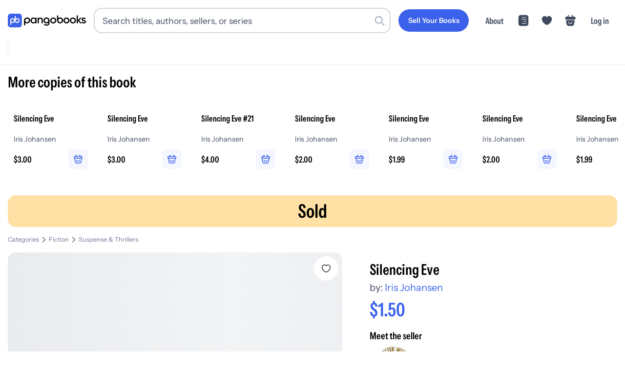

--- FILE ---
content_type: text/css; charset=utf-8
request_url: https://pangobooks.com/_next/static/chunks/fc0d486ed968dce3.css
body_size: 12560
content:
.blog-module-scss-module__PxBvnW__blogs{font-size:1.1rem}@media (min-width:992px){.blog-module-scss-module__PxBvnW__blogs{font-size:1.25rem}}.blog-module-scss-module__PxBvnW__blogs{color:#3f495e;max-width:1330px;margin:0 auto;font-family:InstrumentSans-Regular}.blog-module-scss-module__PxBvnW__masonryGrid{width:auto;margin:0 auto;display:flex}.blog-module-scss-module__PxBvnW__masonryColumn{background-clip:padding-box;padding:0 1rem}.blog-module-scss-module__PxBvnW__post{border-radius:1rem;flex-direction:column;margin-bottom:1.75rem;display:flex;position:relative}.blog-module-scss-module__PxBvnW__linkWrapper{text-align:center;background:0 0;width:fit-content;display:block;position:relative}.blog-module-scss-module__PxBvnW__title{font-size:1.65rem}@media (min-width:992px){.blog-module-scss-module__PxBvnW__title{font-size:1.9rem}}.blog-module-scss-module__PxBvnW__title{color:#000;text-align:center;background:#fff;border-radius:1rem;width:75%;margin:0 auto;padding:.75rem;font-family:InstrumentSansCondensed-SemiBold;position:relative;top:-2em}.blog-module-scss-module__PxBvnW__details{flex-direction:column;padding:0 .75rem 1rem;display:flex;position:relative;top:-3em}.blog-module-scss-module__PxBvnW__preview{text-align:center;margin-top:1.25rem;font-size:1.1rem}@media (min-width:992px){.blog-module-scss-module__PxBvnW__preview{font-size:1.25rem}}.blog-module-scss-module__PxBvnW__preview{color:#000;font-family:InstrumentSans-Regular;line-height:1.5}.blog-module-scss-module__PxBvnW__byline{text-align:center;margin-top:1em;margin-bottom:.5rem}.blog-module-scss-module__PxBvnW__pageTitle{font-size:2.15rem}@media (min-width:992px){.blog-module-scss-module__PxBvnW__pageTitle{font-size:2.4rem}}.blog-module-scss-module__PxBvnW__pageTitle{color:#000;text-align:center;margin:4.25rem 0;font-family:InstrumentSansCondensed-SemiBold}.blog-module-scss-module__PxBvnW__imgContainer{border-top-left-radius:1rem;border-top-right-radius:1rem;position:relative}.blog-module-scss-module__PxBvnW__image{background:#fff;border-top-left-radius:1rem;border-top-right-radius:1rem;max-width:100%;height:auto}.blog-module-scss-module__PxBvnW__byline{font-size:.95rem}@media (min-width:992px){.blog-module-scss-module__PxBvnW__byline{font-size:1.1rem}}.blog-module-scss-module__PxBvnW__byline{color:#3f495e;margin-top:.8rem;font-family:InstrumentSans-Regular}.blog-module-scss-module__PxBvnW__pagination{flex-wrap:wrap;justify-content:center;align-items:center;gap:.5rem;margin:2rem 0;display:flex}.blog-module-scss-module__PxBvnW__paginationButton{cursor:pointer;color:#000;background-color:#fff;border:1px solid #e0e0e0;border-radius:20px;justify-content:center;align-items:center;min-width:40px;height:40px;padding:0 .75rem;font-size:16px;font-weight:500;transition:all .25s;display:flex}.blog-module-scss-module__PxBvnW__paginationButton:hover{background-color:#f4f6fe}.blog-module-scss-module__PxBvnW__paginationButton:active{transform:scale(.97)}.blog-module-scss-module__PxBvnW__paginationButtonActive{color:#fff;background-color:#3b61eb}.blog-module-scss-module__PxBvnW__paginationButtonActive:hover{background-color:#1741dd}.blog-module-scss-module__PxBvnW__paginationEllipsis{color:#3f495e;justify-content:center;align-items:center;min-width:40px;height:40px;font-size:16px;display:flex}.blog-module-scss-module__PxBvnW__blogSearchInput{background-color:#fff!important}
.search-input-module-scss-module__7IZGCW__container{box-shadow:none;appearance:none;background-color:#0000;background-image:none;border:none;outline:none;flex-basis:100%;position:relative}.search-input-module-scss-module__7IZGCW__container input[type=search]::-webkit-search-decoration{-webkit-appearance:none}.search-input-module-scss-module__7IZGCW__container input[type=search]::-webkit-search-cancel-button{-webkit-appearance:none}.search-input-module-scss-module__7IZGCW__container input[type=search]::-webkit-search-results-button{-webkit-appearance:none}.search-input-module-scss-module__7IZGCW__container input[type=search]::-webkit-search-results-decoration{-webkit-appearance:none}.search-input-module-scss-module__7IZGCW__container input.search-input-module-scss-module__7IZGCW__hide-clear[type=search]::-webkit-search-decoration{display:none}.search-input-module-scss-module__7IZGCW__container input.search-input-module-scss-module__7IZGCW__hide-clear[type=search]::-webkit-search-cancel-button{display:none}.search-input-module-scss-module__7IZGCW__container input.search-input-module-scss-module__7IZGCW__hide-clear[type=search]::-webkit-search-results-button{display:none}.search-input-module-scss-module__7IZGCW__container input.search-input-module-scss-module__7IZGCW__hide-clear[type=search]::-webkit-search-results-decoration{display:none}.search-input-module-scss-module__7IZGCW__container input.search-input-module-scss-module__7IZGCW__hide-clear[type=search]::-ms-clear{width:0;height:0;display:none}.search-input-module-scss-module__7IZGCW__container input.search-input-module-scss-module__7IZGCW__hide-clear[type=search]::-ms-reveal{width:0;height:0;display:none}.search-input-module-scss-module__7IZGCW__input-container,.search-input-module-scss-module__7IZGCW__input-container form{position:relative}.search-input-module-scss-module__7IZGCW__input{box-shadow:none;appearance:none;background-color:#0000;background-image:none;border:none;outline:none}.search-input-module-scss-module__7IZGCW__input input[type=search]::-webkit-search-decoration{-webkit-appearance:none}.search-input-module-scss-module__7IZGCW__input input[type=search]::-webkit-search-cancel-button{-webkit-appearance:none}.search-input-module-scss-module__7IZGCW__input input[type=search]::-webkit-search-results-button{-webkit-appearance:none}.search-input-module-scss-module__7IZGCW__input input[type=search]::-webkit-search-results-decoration{-webkit-appearance:none}.search-input-module-scss-module__7IZGCW__input input.search-input-module-scss-module__7IZGCW__hide-clear[type=search]::-webkit-search-decoration{display:none}.search-input-module-scss-module__7IZGCW__input input.search-input-module-scss-module__7IZGCW__hide-clear[type=search]::-webkit-search-cancel-button{display:none}.search-input-module-scss-module__7IZGCW__input input.search-input-module-scss-module__7IZGCW__hide-clear[type=search]::-webkit-search-results-button{display:none}.search-input-module-scss-module__7IZGCW__input input.search-input-module-scss-module__7IZGCW__hide-clear[type=search]::-webkit-search-results-decoration{display:none}.search-input-module-scss-module__7IZGCW__input input.search-input-module-scss-module__7IZGCW__hide-clear[type=search]::-ms-clear{width:0;height:0;display:none}.search-input-module-scss-module__7IZGCW__input input.search-input-module-scss-module__7IZGCW__hide-clear[type=search]::-ms-reveal{width:0;height:0;display:none}.search-input-module-scss-module__7IZGCW__input{font-size:1.1rem}@media (min-width:992px){.search-input-module-scss-module__7IZGCW__input{font-size:1.25rem}}.search-input-module-scss-module__7IZGCW__input{color:#000;border:2px solid #d1d5db;border-radius:1rem;padding:.75rem 1rem;font-family:InstrumentSans-Regular;transition:border-color .2s ease-in-out,box-shadow .2s ease-in-out}.search-input-module-scss-module__7IZGCW__input:focus,.search-input-module-scss-module__7IZGCW__input:focus-visible{border-color:#3b61eb;outline:none;box-shadow:0 0 0 2px #3b61eb33}.search-input-module-scss-module__7IZGCW__input{z-index:2;width:100%;font-family:InstrumentSans-Regular!important;font-weight:400!important}.search-input-module-scss-module__7IZGCW__input::placeholder{color:#3f495e!important;font-family:InstrumentSans-Regular!important;font-size:1.1rem!important;font-weight:400!important}.search-input-module-scss-module__7IZGCW__input::placeholder{color:#3f495e!important;font-family:InstrumentSans-Regular!important;font-size:1.1rem!important;font-weight:400!important}.search-input-module-scss-module__7IZGCW__input::-moz-placeholder{color:#3f495e!important;opacity:1!important;font-family:InstrumentSans-Regular!important;font-size:1.1rem!important;font-weight:400!important}.search-input-module-scss-module__7IZGCW__input:-ms-placeholder-shown{color:#3f495e!important;font-family:InstrumentSans-Regular!important;font-size:1.1rem!important;font-weight:400!important}.search-input-module-scss-module__7IZGCW__input-active{background-color:#fff}.search-input-module-scss-module__7IZGCW__input-clear{font-size:1.1rem}@media (min-width:992px){.search-input-module-scss-module__7IZGCW__input-clear{font-size:1.25rem}}.search-input-module-scss-module__7IZGCW__input-clear{color:#000;cursor:pointer;background-color:#fff;border:1px solid #e9e9ed;border-top-right-radius:1rem;border-bottom-right-radius:1rem;justify-content:center;align-items:center;height:100%;padding:1rem;font-family:InstrumentSans-Regular;line-height:1.5;transition:background-color .25s;display:flex;position:absolute;top:0;right:0}.search-input-module-scss-module__7IZGCW__input-clear:hover{background-color:#e6e6e6}.search-input-module-scss-module__7IZGCW__input-suggestion{font-size:1.1rem}@media (min-width:992px){.search-input-module-scss-module__7IZGCW__input-suggestion{font-size:1.25rem}}.search-input-module-scss-module__7IZGCW__input-suggestion{color:#3b61eb;z-index:-1;font-family:InstrumentSans-Regular;position:absolute;top:15px;left:21px}.search-input-module-scss-module__7IZGCW__input-suggestion-active{opacity:0}.search-input-module-scss-module__7IZGCW__input-suggestion-inactive{-webkit-user-select:none;user-select:none}.search-input-module-scss-module__7IZGCW__suggestions-container{scroll-behavior:smooth;-ms-overflow-style:none;overflow-y:scroll}.search-input-module-scss-module__7IZGCW__suggestions-container::-webkit-scrollbar{background:0 0;width:0!important;height:0!important}.search-input-module-scss-module__7IZGCW__suggestions-container::-webkit-scrollbar-thumb{background:0 0}.search-input-module-scss-module__7IZGCW__suggestions-container{z-index:11;background-color:#fff;border:1px solid #e1e3ea;border-radius:1rem;width:100%;height:auto;max-height:70vh;position:absolute;top:calc(100% + 4px);left:0}@media (min-width:768px){.search-input-module-scss-module__7IZGCW__suggestions-container{max-height:calc(100vh - 115px)}}.search-input-module-scss-module__7IZGCW__suggestion-heading{font-size:1.1rem}@media (min-width:992px){.search-input-module-scss-module__7IZGCW__suggestion-heading{font-size:1.25rem}}.search-input-module-scss-module__7IZGCW__suggestion-heading{color:#000;margin-top:1rem;padding-left:1.25rem;font-family:InstrumentSansCondensed-SemiBold!important;font-weight:600!important}.search-input-module-scss-module__7IZGCW__suggestion-query{font-size:.95rem}@media (min-width:992px){.search-input-module-scss-module__7IZGCW__suggestion-query{font-size:1.1rem}}.search-input-module-scss-module__7IZGCW__suggestion-query{color:#000;cursor:pointer;width:100%;padding:.5rem 1.25rem;font-family:InstrumentSans-Regular;display:block}.search-input-module-scss-module__7IZGCW__suggestion-query:focus,.search-input-module-scss-module__7IZGCW__suggestion-query:hover{border:none;outline:none;font-size:.95rem}@media (min-width:992px){.search-input-module-scss-module__7IZGCW__suggestion-query:focus,.search-input-module-scss-module__7IZGCW__suggestion-query:hover{font-size:1.1rem}}.search-input-module-scss-module__7IZGCW__suggestion-query:focus,.search-input-module-scss-module__7IZGCW__suggestion-query:hover{color:#3b61eb;font-family:InstrumentSansCondensed-SemiBold}.search-input-module-scss-module__7IZGCW__suggestion-query :hover{font-size:.95rem}@media (min-width:992px){.search-input-module-scss-module__7IZGCW__suggestion-query :hover{font-size:1.1rem}}.search-input-module-scss-module__7IZGCW__suggestion-query :hover{color:#000;font-family:InstrumentSansCondensed-SemiBold}.search-input-module-scss-module__7IZGCW__suggestion-book{justify-content:space-between;align-items:center;padding:.75rem 1.25rem;transition:background-color .15s ease-out;display:flex;position:relative}.search-input-module-scss-module__7IZGCW__suggestion-book button{width:auto;min-width:5rem}.search-input-module-scss-module__7IZGCW__suggestion-book-container{margin-bottom:0}.search-input-module-scss-module__7IZGCW__suggestion-book-content{flex:1;align-items:center;display:flex}.search-input-module-scss-module__7IZGCW__suggestion-book-image{background:#fff;border-radius:.75rem;width:3.5rem;min-width:3.5rem;height:3.5rem;position:relative;overflow:hidden}.search-input-module-scss-module__7IZGCW__suggestion-book-image-selected{z-index:1;background-color:#8dae6d;border:2px solid #fff;border-radius:50%;width:1rem;height:1rem;position:absolute;top:.5rem;left:1rem}.search-input-module-scss-module__7IZGCW__suggestion-book-active,.search-input-module-scss-module__7IZGCW__suggestion-book:focus{background-color:#e9e9ed;border:none;outline:none}.search-input-module-scss-module__7IZGCW__suggestion-book:last-of-type{margin-bottom:0}.search-input-module-scss-module__7IZGCW__suggestion-book-info{margin-left:1rem}.search-input-module-scss-module__7IZGCW__suggestion-book-info h3{font-size:.95rem}@media (min-width:992px){.search-input-module-scss-module__7IZGCW__suggestion-book-info h3{font-size:1.1rem}}.search-input-module-scss-module__7IZGCW__suggestion-book-info h3{color:#000;-webkit-line-clamp:1;-webkit-box-orient:vertical;margin-bottom:.25rem;display:-webkit-box;overflow:hidden;font-family:InstrumentSansCondensed-SemiBold!important;font-weight:600!important}.search-input-module-scss-module__7IZGCW__suggestion-book-info h4{font-size:.85rem}@media (min-width:992px){.search-input-module-scss-module__7IZGCW__suggestion-book-info h4{font-size:.9rem}}.search-input-module-scss-module__7IZGCW__suggestion-book-info h4{color:#000;-webkit-line-clamp:1;-webkit-box-orient:vertical;line-height:1.3;display:-webkit-box;overflow:hidden;font-family:InstrumentSans-Regular!important;font-weight:400!important}.search-input-module-scss-module__7IZGCW__suggestion-book-info h5{margin-top:.25rem;font-size:.85rem}@media (min-width:992px){.search-input-module-scss-module__7IZGCW__suggestion-book-info h5{font-size:.9rem}}.search-input-module-scss-module__7IZGCW__suggestion-book-info h5{color:#3f495e;font-family:InstrumentSans-Regular!important;font-weight:400!important}.search-input-module-scss-module__7IZGCW__suggestion-author-SVG{width:1.5rem;height:1.5rem;margin:auto;position:absolute;inset:0}.search-input-module-scss-module__7IZGCW__suggestion-series-SVG{justify-content:center;align-items:center;width:100%;height:100%;display:flex}.search-input-module-scss-module__7IZGCW__suggestion-series-image{justify-content:center;align-items:center;width:3.5rem;min-width:3.5rem;height:3.5rem;display:flex;position:relative}.search-input-module-scss-module__7IZGCW__suggestion-user{align-items:center;padding:.75rem 1.25rem;transition:background-color .15s ease-out;display:flex}.search-input-module-scss-module__7IZGCW__suggestion-user-active,.search-input-module-scss-module__7IZGCW__suggestion-user:focus,.search-input-module-scss-module__7IZGCW__suggestion-user:hover{background-color:#e9e9ed;border:none;outline:none}.search-input-module-scss-module__7IZGCW__suggestion-user-image{background:#fff;border-radius:1rem;width:3.5rem;min-width:3.5rem;height:3.5rem;position:relative;overflow:hidden}.search-input-module-scss-module__7IZGCW__suggestion-user-image-round{border-radius:50%}.search-input-module-scss-module__7IZGCW__suggestion-user-reviews svg{min-width:1rem!important;max-width:1rem!important;min-height:1rem!important;max-height:1rem!important}.search-input-module-scss-module__7IZGCW__suggestion-user-callout{align-items:center;display:flex}.search-input-module-scss-module__7IZGCW__suggestion-user-callout h3{margin-right:.25rem}.search-input-module-scss-module__7IZGCW__suggestion-user-callout span{margin-left:.25rem}.search-input-module-scss-module__7IZGCW__suggestion-user-callout svg{width:1.25rem;height:1.25rem}.search-input-module-scss-module__7IZGCW__suggestion-user-info{margin-left:1rem}.search-input-module-scss-module__7IZGCW__suggestion-user-info h3{font-size:.95rem}@media (min-width:992px){.search-input-module-scss-module__7IZGCW__suggestion-user-info h3{font-size:1.1rem}}.search-input-module-scss-module__7IZGCW__suggestion-user-info h3{color:#000;-webkit-line-clamp:1;-webkit-box-orient:vertical;font-family:InstrumentSansCondensed-SemiBold;display:-webkit-box;overflow:hidden}.search-input-module-scss-module__7IZGCW__suggestion-user-info h4{font-size:.85rem}@media (min-width:992px){.search-input-module-scss-module__7IZGCW__suggestion-user-info h4{font-size:.9rem}}.search-input-module-scss-module__7IZGCW__suggestion-user-info h4{color:#000;-webkit-line-clamp:1;-webkit-box-orient:vertical;margin-top:.25rem;font-family:InstrumentSans-Regular;display:-webkit-box;overflow:hidden}.search-input-module-scss-module__7IZGCW__no-results{text-align:center;padding:1rem 2.5rem 2.5rem}.search-input-module-scss-module__7IZGCW__no-results h2{font-size:1.65rem}@media (min-width:992px){.search-input-module-scss-module__7IZGCW__no-results h2{font-size:1.9rem}}.search-input-module-scss-module__7IZGCW__no-results h2{color:#000;margin-bottom:1rem;font-family:InstrumentSansCondensed-SemiBold;line-height:1.3}.search-input-module-scss-module__7IZGCW__no-results p{font-size:1.1rem}@media (min-width:992px){.search-input-module-scss-module__7IZGCW__no-results p{font-size:1.25rem}}.search-input-module-scss-module__7IZGCW__no-results p{color:#000;font-family:InstrumentSans-Regular;line-height:1.5}.search-input-module-scss-module__7IZGCW__no-results p span{font-size:1.1rem}@media (min-width:992px){.search-input-module-scss-module__7IZGCW__no-results p span{font-size:1.25rem}}.search-input-module-scss-module__7IZGCW__no-results p span{color:#000;font-family:InstrumentSansCondensed-SemiBold}.search-input-module-scss-module__7IZGCW__show-more{font-size:.95rem}@media (min-width:992px){.search-input-module-scss-module__7IZGCW__show-more{font-size:1.1rem}}.search-input-module-scss-module__7IZGCW__show-more{color:#000;text-align:center;width:100%;padding:1rem 2rem;font-family:InstrumentSans-Regular;line-height:1.5}.search-input-module-scss-module__7IZGCW__show-more a{color:#3b61eb;text-decoration:underline}.search-input-module-scss-module__7IZGCW__show-more a:hover{cursor:pointer}.search-input-module-scss-module__7IZGCW__show-more a{width:100%;display:inline-block}.search-input-module-scss-module__7IZGCW__multiple-book-search-link{font-size:.95rem}@media (min-width:992px){.search-input-module-scss-module__7IZGCW__multiple-book-search-link{font-size:1.1rem}}.search-input-module-scss-module__7IZGCW__multiple-book-search-link{color:#000;text-align:left;width:100%;margin-top:1rem;padding:1rem 2rem;font-family:InstrumentSans-Regular;line-height:1.5}.search-input-module-scss-module__7IZGCW__multiple-book-search-link a{color:#3b61eb;text-decoration:underline}.search-input-module-scss-module__7IZGCW__multiple-book-search-link a:hover{cursor:pointer}.search-input-module-scss-module__7IZGCW__multiple-book-search-link a{width:100%;display:inline-block}.search-input-module-scss-module__7IZGCW__search-icon{width:1.3rem;height:1.3rem;position:absolute;top:calc(50% - .6rem);right:.75rem}.search-input-module-scss-module__7IZGCW__author-img{border-radius:50%}.search-input-module-scss-module__7IZGCW__callout-multiple-books-icon{justify-content:center;place-self:center;align-items:center;width:60px;height:60px;margin-right:1rem;display:flex}.suggestions-container .search-input-module-scss-module__7IZGCW__callout{cursor:pointer;transition:all .15s ease-out}.suggestions-container .search-input-module-scss-module__7IZGCW__callout:hover{transform:translateY(-1px);background-color:#e9e9ed!important}.search-input-module-scss-module__7IZGCW__suggestion-recent-searches-container{margin-bottom:1rem}.search-input-module-scss-module__7IZGCW__suggestion-recent-searches-container:not(:first-child){border-top:1px solid #e1e3ea;padding-top:1rem}.search-input-module-scss-module__7IZGCW__suggestion-heading{font-family:InstrumentSansCondensed-SemiBold!important;font-weight:600!important}.search-input-module-scss-module__7IZGCW__recent-searches-list{padding:0 1.25rem}.search-input-module-scss-module__7IZGCW__recent-search-item{cursor:pointer;border-radius:1rem;align-items:center;margin:0 -1.25rem;padding:.75rem 1.25rem;transition:background-color .15s ease-out;display:flex}.search-input-module-scss-module__7IZGCW__recent-search-item span{font-family:InstrumentSans-Regular!important;font-size:1rem!important;font-weight:400!important}.search-input-module-scss-module__7IZGCW__recent-search-item:hover{background-color:#e9e9ed}.search-input-module-scss-module__7IZGCW__recent-search-item svg{width:1rem;min-width:1rem;height:1rem;margin-right:.75rem}.search-input-module-scss-module__7IZGCW__recent-search-item span{font-size:.95rem}@media (min-width:992px){.search-input-module-scss-module__7IZGCW__recent-search-item span{font-size:1.1rem}}.search-input-module-scss-module__7IZGCW__recent-search-item span{color:#000;flex:1;font-family:InstrumentSans-Regular}.search-input-module-scss-module__7IZGCW__recent-search-loading{opacity:.6;align-items:center;margin:0 -1.25rem;padding:.75rem 1.25rem;display:flex}.search-input-module-scss-module__7IZGCW__recent-search-loading .search-input-module-scss-module__7IZGCW__recent-search-icon-loading{background:linear-gradient(90deg,#e9e9ed 25%,#fff 50%,#e9e9ed 75%) 0 0/200% 100%;border-radius:50%;width:1rem;min-width:1rem;height:1rem;margin-right:.75rem;animation:1.5s infinite search-input-module-scss-module__7IZGCW__loading-shimmer}.search-input-module-scss-module__7IZGCW__recent-search-loading .search-input-module-scss-module__7IZGCW__recent-search-text-loading{background:linear-gradient(90deg,#e9e9ed 25%,#fff 50%,#e9e9ed 75%) 0 0/200% 100%;border-radius:.25rem;width:7.5rem;height:.875rem;animation:1.5s infinite search-input-module-scss-module__7IZGCW__loading-shimmer}.search-input-module-scss-module__7IZGCW__suggestion-horizontal-container{margin-bottom:1.5rem}.search-input-module-scss-module__7IZGCW__suggestion-horizontal-container:not(:first-child){border-top:1px solid #e1e3ea;padding-top:1rem}.search-input-module-scss-module__7IZGCW__suggestion-horizontal-container .search-input-module-scss-module__7IZGCW__recently-viewed-title,.search-input-module-scss-module__7IZGCW__suggestion-horizontal-container .search-input-module-scss-module__7IZGCW__horizontal-item-title{font-family:InstrumentSansCondensed-SemiBold!important;font-size:1rem!important;font-weight:600!important}.search-input-module-scss-module__7IZGCW__suggestion-horizontal-container .search-input-module-scss-module__7IZGCW__recently-viewed-price,.search-input-module-scss-module__7IZGCW__suggestion-horizontal-container .search-input-module-scss-module__7IZGCW__horizontal-item-price,.search-input-module-scss-module__7IZGCW__suggestion-horizontal-container .search-input-module-scss-module__7IZGCW__horizontal-items-scroll .search-input-module-scss-module__7IZGCW__author-item *{font-family:InstrumentSans-Regular!important;font-weight:400!important}.search-input-module-scss-module__7IZGCW__suggestion-horizontal-container .search-input-module-scss-module__7IZGCW__horizontal-items-scroll .search-input-module-scss-module__7IZGCW__author-item .search-input-module-scss-module__7IZGCW__horizontal-item-info .search-input-module-scss-module__7IZGCW__horizontal-item-title{font-family:InstrumentSans-Regular,-apple-system,BlinkMacSystemFont,Segoe UI,Roboto,sans-serif!important;font-weight:400!important}.search-input-module-scss-module__7IZGCW__suggestions-container .horizontal-items-scroll .author-item *{font-family:InstrumentSans-Regular,-apple-system,BlinkMacSystemFont,Segoe UI,Roboto,sans-serif!important;font-weight:400!important}.search-input-module-scss-module__7IZGCW__suggestion-book-container,.search-input-module-scss-module__7IZGCW__suggestion-hashtag-container{margin-bottom:1.5rem}.search-input-module-scss-module__7IZGCW__suggestion-book-container:not(:first-child),.search-input-module-scss-module__7IZGCW__suggestion-hashtag-container:not(:first-child){border-top:1px solid #e1e3ea;padding-top:1rem}.search-input-module-scss-module__7IZGCW__suggestion-book-container h3,.search-input-module-scss-module__7IZGCW__suggestion-hashtag-container h3{font-family:InstrumentSansCondensed-SemiBold!important;font-weight:600!important}.search-input-module-scss-module__7IZGCW__suggestion-book-container h4,.search-input-module-scss-module__7IZGCW__suggestion-hashtag-container h4,.search-input-module-scss-module__7IZGCW__suggestion-book-container h5,.search-input-module-scss-module__7IZGCW__suggestion-hashtag-container h5{font-family:InstrumentSans-Regular!important;font-weight:400!important}.search-input-module-scss-module__7IZGCW__author-item{border-radius:1rem;flex-direction:column;align-items:center;min-width:5.2rem;max-width:5.2rem;padding:.5rem;text-decoration:none;transition:transform .15s ease-out;display:flex}.search-input-module-scss-module__7IZGCW__author-item:hover{background-color:#e9e9ed;transform:translateY(-1px)}.search-input-module-scss-module__7IZGCW__author-item .search-input-module-scss-module__7IZGCW__horizontal-item-info .search-input-module-scss-module__7IZGCW__horizontal-item-title,.search-input-module-scss-module__7IZGCW__author-item .search-input-module-scss-module__7IZGCW__horizontal-item-title,.search-input-module-scss-module__7IZGCW__author-item .search-input-module-scss-module__7IZGCW__author-name,.search-input-module-scss-module__7IZGCW__author-item span,.search-input-module-scss-module__7IZGCW__author-item div,.search-input-module-scss-module__7IZGCW__author-item p,.search-input-module-scss-module__7IZGCW__author-item *{font-family:InstrumentSans-Regular!important;font-weight:400!important}.search-input-module-scss-module__7IZGCW__author-item .search-input-module-scss-module__7IZGCW__horizontal-item-image{background:0 0;border-radius:50%;justify-content:center;align-items:center;width:4rem;min-width:4rem;height:4rem;margin-bottom:.5rem;display:flex;position:relative;overflow:hidden}.search-input-module-scss-module__7IZGCW__author-item .search-input-module-scss-module__7IZGCW__horizontal-item-image img{-o-object-fit:cover;object-fit:cover;width:100%;height:100%}.search-input-module-scss-module__7IZGCW__author-item .search-input-module-scss-module__7IZGCW__horizontal-item-info{text-align:center;width:100%}.search-input-module-scss-module__7IZGCW__author-item .search-input-module-scss-module__7IZGCW__horizontal-item-title{font-size:.85rem}@media (min-width:992px){.search-input-module-scss-module__7IZGCW__author-item .search-input-module-scss-module__7IZGCW__horizontal-item-title{font-size:.9rem}}.search-input-module-scss-module__7IZGCW__author-item .search-input-module-scss-module__7IZGCW__horizontal-item-title{color:#3f495e;-webkit-line-clamp:2;word-wrap:break-word;overflow-wrap:break-word;-webkit-hyphens:auto;hyphens:auto;-webkit-box-orient:vertical;width:100%;margin-bottom:.25rem;line-height:1.2;display:-webkit-box;overflow:hidden;font-family:InstrumentSans-Regular!important;font-weight:400!important}.search-input-module-scss-module__7IZGCW__recently-viewed-item{border-radius:1rem;flex-direction:column;align-items:center;min-width:6rem;max-width:6rem;padding:.5rem;text-decoration:none;transition:background-color .15s ease-out;display:flex}.search-input-module-scss-module__7IZGCW__recently-viewed-item:hover{background-color:#e9e9ed}.search-input-module-scss-module__7IZGCW__recently-viewed-item .search-input-module-scss-module__7IZGCW__recently-viewed-image{background:#fff;border-radius:.75rem;width:4.8rem;min-width:4.8rem;height:4.8rem;margin-bottom:.5rem;position:relative;overflow:hidden}.search-input-module-scss-module__7IZGCW__recently-viewed-item .search-input-module-scss-module__7IZGCW__recently-viewed-image img{-o-object-fit:cover;object-fit:cover;width:100%;height:100%}.search-input-module-scss-module__7IZGCW__recently-viewed-item .search-input-module-scss-module__7IZGCW__recently-viewed-info{text-align:left;width:100%;padding:0 .25rem}.search-input-module-scss-module__7IZGCW__recently-viewed-item .search-input-module-scss-module__7IZGCW__recently-viewed-title{font-size:.75rem}@media (min-width:992px){.search-input-module-scss-module__7IZGCW__recently-viewed-item .search-input-module-scss-module__7IZGCW__recently-viewed-title{font-size:.8rem}}.search-input-module-scss-module__7IZGCW__recently-viewed-item .search-input-module-scss-module__7IZGCW__recently-viewed-title{color:#000;-webkit-line-clamp:2;word-wrap:break-word;overflow-wrap:break-word;-webkit-hyphens:auto;hyphens:auto;-webkit-box-orient:vertical;width:100%;margin-bottom:.25rem;font-family:InstrumentSans-Regular;line-height:1.2;display:-webkit-box;overflow:hidden}.search-input-module-scss-module__7IZGCW__recently-viewed-item .search-input-module-scss-module__7IZGCW__recently-viewed-price{font-size:.75rem}@media (min-width:992px){.search-input-module-scss-module__7IZGCW__recently-viewed-item .search-input-module-scss-module__7IZGCW__recently-viewed-price{font-size:.8rem}}.search-input-module-scss-module__7IZGCW__recently-viewed-item .search-input-module-scss-module__7IZGCW__recently-viewed-price{color:#3b61eb;-webkit-line-clamp:1;-webkit-box-orient:vertical;font-family:InstrumentSansCondensed-SemiBold;line-height:1.2;display:-webkit-box;overflow:hidden}.search-input-module-scss-module__7IZGCW__horizontal-items-scroll{scroll-behavior:smooth;-ms-overflow-style:none;gap:.75rem;padding:.75rem 1.25rem;display:flex;overflow-x:scroll}.search-input-module-scss-module__7IZGCW__horizontal-items-scroll::-webkit-scrollbar{background:0 0;width:0!important;height:0!important}.search-input-module-scss-module__7IZGCW__horizontal-items-scroll::-webkit-scrollbar-thumb{background:0 0}.search-input-module-scss-module__7IZGCW__horizontal-items-scroll::-webkit-scrollbar{display:none}.search-input-module-scss-module__7IZGCW__horizontal-items-scroll{-ms-overflow-style:none;scrollbar-width:none}.search-input-module-scss-module__7IZGCW__horizontal-item{border-radius:1rem;flex-direction:column;align-items:center;min-width:5rem;max-width:6rem;padding:.5rem;text-decoration:none;transition:transform .15s ease-out;display:flex}.search-input-module-scss-module__7IZGCW__horizontal-item:hover{background-color:#e9e9ed;transform:translateY(-1px)}.search-input-module-scss-module__7IZGCW__horizontal-item-image{background:#fff;border-radius:50%;width:2.5rem;min-width:2.5rem;height:2.5rem;margin-bottom:.5rem;position:relative;overflow:hidden}.search-input-module-scss-module__7IZGCW__horizontal-item-image img{-o-object-fit:cover;object-fit:cover;width:100%;height:100%}.search-input-module-scss-module__7IZGCW__horizontal-item-info{text-align:center;width:100%;min-width:0}.search-input-module-scss-module__7IZGCW__horizontal-item-title{font-size:.85rem}@media (min-width:992px){.search-input-module-scss-module__7IZGCW__horizontal-item-title{font-size:.9rem}}.search-input-module-scss-module__7IZGCW__horizontal-item-title{color:#3f495e;-webkit-line-clamp:2;word-wrap:break-word;overflow-wrap:break-word;-webkit-box-orient:vertical;width:5.2rem;margin-bottom:.125rem;line-height:1.2;display:-webkit-box;overflow:hidden;font-family:InstrumentSans-Regular!important;font-weight:400!important}.search-input-module-scss-module__7IZGCW__horizontal-item-price{font-size:.85rem}@media (min-width:992px){.search-input-module-scss-module__7IZGCW__horizontal-item-price{font-size:.9rem}}.search-input-module-scss-module__7IZGCW__horizontal-item-price{color:#000;-webkit-line-clamp:1;-webkit-box-orient:vertical;line-height:1.2;display:-webkit-box;overflow:hidden;font-family:InstrumentSans-Regular!important;font-weight:400!important}.search-input-module-scss-module__7IZGCW__horizontal-item-loading{opacity:.6;flex-direction:column;align-items:center;min-width:5rem;max-width:6rem;padding:.5rem;display:flex}.search-input-module-scss-module__7IZGCW__horizontal-item-image-loading{background:linear-gradient(90deg,#e9e9ed 25%,#fff 50%,#e9e9ed 75%) 0 0/200% 100%;border-radius:50%;width:2.5rem;min-width:2.5rem;height:2.5rem;margin-bottom:.5rem;animation:1.5s infinite search-input-module-scss-module__7IZGCW__loading-shimmer}.search-input-module-scss-module__7IZGCW__horizontal-item-info-loading{text-align:center;width:100%}.search-input-module-scss-module__7IZGCW__horizontal-item-title-loading{background:linear-gradient(90deg,#e9e9ed 25%,#fff 50%,#e9e9ed 75%) 0 0/200% 100%;border-radius:.25rem;width:4rem;height:.75rem;margin:0 auto .25rem;animation:1.5s infinite search-input-module-scss-module__7IZGCW__loading-shimmer}.search-input-module-scss-module__7IZGCW__horizontal-item-price-loading{background:linear-gradient(90deg,#e9e9ed 25%,#fff 50%,#e9e9ed 75%) 0 0/200% 100%;border-radius:.25rem;width:3rem;height:.75rem;margin:0 auto;animation:1.5s infinite search-input-module-scss-module__7IZGCW__loading-shimmer}@keyframes search-input-module-scss-module__7IZGCW__loading-shimmer{0%{background-position:-200% 0}to{background-position:200% 0}}
.categories-module-scss-module__-fZ0Fa__container{text-align:center;z-index:-2;flex-flow:row;justify-content:space-between;align-items:center;max-width:1330px;margin-left:auto;margin-right:auto;padding-top:1rem;padding-left:1rem;padding-right:1rem;display:flex;position:relative}@media (max-width:991.98px){.categories-module-scss-module__-fZ0Fa__container{max-width:none;margin-top:-1rem;overflow-x:scroll}}.categories-module-scss-module__-fZ0Fa__more-container{cursor:pointer;text-wrap:nowrap;border-radius:2rem;flex-direction:column;align-items:center;padding:.25rem .25rem .25rem .75rem;display:inline-block;position:relative}@media (min-width:992px){.categories-module-scss-module__-fZ0Fa__more-container:hover{background-color:#3b61eb14;border-radius:2rem}}.categories-module-scss-module__-fZ0Fa__dropdown-container{flex-direction:column;padding:1rem;display:flex}.categories-module-scss-module__-fZ0Fa__dropdown-container-item{border-radius:.5rem;min-width:200px;padding:5px 0 5px 25px}.categories-module-scss-module__-fZ0Fa__dropdown-content{opacity:0;transition:opacity .3s,transform .3s ease-in-out;position:absolute;bottom:20%;left:100%;transform:translateY(-10px)}.categories-module-scss-module__-fZ0Fa__dropdown-content.categories-module-scss-module__-fZ0Fa__open{opacity:1;transform:translateY(0)}.categories-module-scss-module__-fZ0Fa__more-link{flex-direction:row;align-items:center;display:flex}@media (max-width:991.98px){.categories-module-scss-module__-fZ0Fa__arrow{display:none!important}}.categories-module-scss-module__-fZ0Fa__visible-container{cursor:pointer;border-radius:2rem;padding:.25rem .75rem}@media (max-width:991.98px){.categories-module-scss-module__-fZ0Fa__visible-container{flex:none;padding-right:1rem}}@media (min-width:992px){.categories-module-scss-module__-fZ0Fa__visible-container:hover{background-color:#3b61eb14}}.categories-module-scss-module__-fZ0Fa__link-items{font-size:.95rem}@media (min-width:992px){.categories-module-scss-module__-fZ0Fa__link-items{font-size:1.1rem}}.categories-module-scss-module__-fZ0Fa__link-items{color:#3f495e;cursor:pointer;justify-content:center;align-items:center;height:2rem;font-family:InstrumentSans-Regular;transition:all .5s;display:flex;position:relative}.categories-module-scss-module__-fZ0Fa__link-items.categories-module-scss-module__-fZ0Fa__link-items-text{font-family:InstrumentSans-Regular!important;font-weight:400!important}.categories-module-scss-module__-fZ0Fa__link-items-text{width:auto}@media (max-width:991.98px){.categories-module-scss-module__-fZ0Fa__link-items-text{text-wrap:nowrap}}.categories-module-scss-module__-fZ0Fa__link-items-dropdown{justify-content:flex-start;height:2rem;font-size:.95rem}@media (min-width:992px){.categories-module-scss-module__-fZ0Fa__link-items-dropdown{font-size:1.1rem}}.categories-module-scss-module__-fZ0Fa__link-items-dropdown{color:#3f495e;font-family:InstrumentSans-Regular!important;font-weight:400!important}.categories-module-scss-module__-fZ0Fa__link-items-dropdown:hover{color:#3b61eb!important;font-family:InstrumentSans-Regular!important;font-weight:400!important}@media (max-width:991.98px){.categories-module-scss-module__-fZ0Fa__link-items-dropdown{color:#3f495e;font-size:1.1rem;font-family:InstrumentSans-Regular!important;font-weight:400!important}}@media (max-width:991.98px) and (min-width:992px){.categories-module-scss-module__-fZ0Fa__link-items-dropdown{font-size:1.25rem}}@media (max-width:991.98px){.categories-module-scss-module__-fZ0Fa__link-items-dropdown:hover{color:#3b61eb!important;font-family:InstrumentSans-Regular!important;font-weight:400!important}}.categories-module-scss-module__-fZ0Fa__link-items-active{font-size:.95rem}@media (min-width:992px){.categories-module-scss-module__-fZ0Fa__link-items-active{font-size:1.1rem}}.categories-module-scss-module__-fZ0Fa__link-items-active{color:#3b61eb;font-family:InstrumentSansCondensed-SemiBold}.categories-module-scss-module__-fZ0Fa__divider{border-right:1px solid #e9e9ed;width:1px;height:2rem}
.navigation-module-scss-module__kqdwkq__container{font-size:1.1rem}@media (min-width:992px){.navigation-module-scss-module__kqdwkq__container{font-size:1.25rem}}.navigation-module-scss-module__kqdwkq__container{color:#000;z-index:10;background-color:#fff;border-bottom:1px solid #e9e9ed;width:100%;padding-top:1rem;padding-bottom:1rem;font-family:InstrumentSans-Regular;position:sticky;top:0}@media (max-width:991.98px){.navigation-module-scss-module__kqdwkq__container{padding-bottom:.5rem}}.navigation-module-scss-module__kqdwkq__content{justify-content:space-between;align-items:center;max-width:1330px;margin:0 auto;padding:0 1rem;display:flex;position:relative}@media (max-width:1199.98px){.navigation-module-scss-module__kqdwkq__content{margin-bottom:.5rem}}.navigation-module-scss-module__kqdwkq__nav-desktop{gap:.5rem;position:relative}@media (max-width:991.98px){.navigation-module-scss-module__kqdwkq__nav-desktop{display:none!important}}@media (min-width:992px){.navigation-module-scss-module__kqdwkq__nav-mobile{display:none!important}}.navigation-module-scss-module__kqdwkq__logo{cursor:pointer;z-index:2;margin-right:1rem;position:relative}.navigation-module-scss-module__kqdwkq__logo--desktop{align-items:center;display:flex}.navigation-module-scss-module__kqdwkq__logo--desktop svg{width:13rem;min-width:10rem;max-width:100%;height:auto}@media (max-width:991.98px){.navigation-module-scss-module__kqdwkq__logo--desktop{display:none}}.navigation-module-scss-module__kqdwkq__logo--mobile{align-items:center;height:100%;display:flex}.navigation-module-scss-module__kqdwkq__logo--mobile svg{width:100%;min-width:7rem;max-width:10rem;height:auto;min-height:auto}@media (max-width:767.98px){.navigation-module-scss-module__kqdwkq__logo--mobile svg{min-width:6rem;max-width:8rem}}@media (max-width:575.98px){.navigation-module-scss-module__kqdwkq__logo--mobile svg{min-width:5rem;max-width:7rem}}@media (min-width:992px){.navigation-module-scss-module__kqdwkq__logo--mobile{display:none}}@media (max-width:350px){.navigation-module-scss-module__kqdwkq__logo--mobile{display:none}}.navigation-module-scss-module__kqdwkq__logo--mobile-mini{display:none}.navigation-module-scss-module__kqdwkq__logo--mobile-mini svg{width:60px;min-width:60px;height:60px;min-height:60px}@media (max-width:350px){.navigation-module-scss-module__kqdwkq__logo--mobile-mini{display:block}}.navigation-module-scss-module__kqdwkq__logo--checkout-mini{position:relative;display:none!important}.navigation-module-scss-module__kqdwkq__logo--checkout-mini svg{width:40px;min-width:40px;height:40px;min-height:40px}@media (max-width:575.98px){.navigation-module-scss-module__kqdwkq__logo--checkout-mini{display:block!important}}.navigation-module-scss-module__kqdwkq__logo--checkout{align-items:center;height:100%;position:relative;display:flex!important}.navigation-module-scss-module__kqdwkq__logo--checkout svg{width:100%;min-width:7rem;max-width:10rem;height:auto;min-height:auto}@media (max-width:767.98px){.navigation-module-scss-module__kqdwkq__logo--checkout svg{min-width:6rem;max-width:8rem}}@media (max-width:575.98px){.navigation-module-scss-module__kqdwkq__logo--checkout{display:none!important}}.navigation-module-scss-module__kqdwkq__logo-text{width:0;display:none}@media (min-width:1200px){.navigation-module-scss-module__kqdwkq__logo{width:13rem;min-width:auto;min-height:auto}}.navigation-module-scss-module__kqdwkq__links{align-items:center;margin-left:auto;display:flex}@media (max-width:575.98px){.navigation-module-scss-module__kqdwkq__links-search-focused{display:none}}.navigation-module-scss-module__kqdwkq__links-mobile{justify-content:flex-end;align-items:center;width:100%;display:flex}.navigation-module-scss-module__kqdwkq__hamburger-icon{justify-content:center;align-items:center;display:flex}.navigation-module-scss-module__kqdwkq__hamburger-icon:hover path{stroke:#3b61eb!important}#navigation-module-scss-module__kqdwkq__login-button{white-space:nowrap;color:#3f495e;cursor:pointer;padding-left:1rem;padding-right:.5rem}#navigation-module-scss-module__kqdwkq__login-button:hover{color:#3b61eb}.navigation-module-scss-module__kqdwkq__link-items{font-size:.95rem}@media (min-width:992px){.navigation-module-scss-module__kqdwkq__link-items{font-size:1.1rem}}.navigation-module-scss-module__kqdwkq__link-items{color:#3f495e;cursor:pointer;border-radius:50%;justify-content:center;align-items:center;width:2.5rem;height:2.5rem;font-family:InstrumentSansCondensed-SemiBold;transition:all .5s;display:flex;position:relative}.navigation-module-scss-module__kqdwkq__link-items-text{width:auto;margin:0 .75rem}.navigation-module-scss-module__kqdwkq__link-items svg{width:1.5rem;color:#3f495e!important;fill:#3f495e!important}.navigation-module-scss-module__kqdwkq__link-items path{transition:all .5s;stroke:#3f495e!important}.navigation-module-scss-module__kqdwkq__link-items-sell{font-size:1.1rem}@media (min-width:992px){.navigation-module-scss-module__kqdwkq__link-items-sell{font-size:1.25rem}}.navigation-module-scss-module__kqdwkq__link-items-sell{color:#fff;z-index:1000;background:#3b61eb;border:.5px solid #fff;border-radius:2.5rem;width:4rem;max-width:4rem;height:4rem;max-height:4rem;font-family:InstrumentSansCondensed-SemiBold;transform:translateY(-3.25rem)}.navigation-module-scss-module__kqdwkq__link-items-sell:hover{color:#fff!important}.navigation-module-scss-module__kqdwkq__link-items-button{min-width:9rem;margin:0 1rem}.navigation-module-scss-module__kqdwkq__link-items:hover:not(.navigation-module-scss-module__kqdwkq__link-items-sell),.navigation-module-scss-module__kqdwkq__link-items--active{font-size:.95rem}@media (min-width:992px){.navigation-module-scss-module__kqdwkq__link-items:hover:not(.navigation-module-scss-module__kqdwkq__link-items-sell),.navigation-module-scss-module__kqdwkq__link-items--active{font-size:1.1rem}}.navigation-module-scss-module__kqdwkq__link-items:hover:not(.navigation-module-scss-module__kqdwkq__link-items-sell),.navigation-module-scss-module__kqdwkq__link-items--active{color:#000;font-family:InstrumentSansCondensed-SemiBold}.navigation-module-scss-module__kqdwkq__link-items:hover:not(.navigation-module-scss-module__kqdwkq__link-items-sell) svg,.navigation-module-scss-module__kqdwkq__link-items--active svg{color:#000!important;fill:#000!important}.navigation-module-scss-module__kqdwkq__link-items:hover:not(.navigation-module-scss-module__kqdwkq__link-items-sell) path,.navigation-module-scss-module__kqdwkq__link-items--active path{stroke:#000!important}.navigation-module-scss-module__kqdwkq__link-items--selected{font-size:.95rem}@media (min-width:992px){.navigation-module-scss-module__kqdwkq__link-items--selected{font-size:1.1rem}}.navigation-module-scss-module__kqdwkq__link-items--selected{color:#000;font-family:InstrumentSans-Regular}.navigation-module-scss-module__kqdwkq__link-items--selected svg{color:#000!important;fill:#000!important}.navigation-module-scss-module__kqdwkq__link-items--selected path{stroke:#000!important}@media (min-width:992px){.navigation-module-scss-module__kqdwkq__link-items--selected{background-color:#e9e9ed;border-radius:50%}}.navigation-module-scss-module__kqdwkq__link-items{width:3rem;height:3rem}.navigation-module-scss-module__kqdwkq__link-items-mobile{font-size:.95rem}@media (min-width:992px){.navigation-module-scss-module__kqdwkq__link-items-mobile{font-size:1.1rem}}.navigation-module-scss-module__kqdwkq__link-items-mobile{color:#3f495e;cursor:pointer;border-radius:50%;justify-content:center;align-items:center;width:2.5rem;height:2.5rem;font-family:InstrumentSansCondensed-SemiBold;transition:all .5s;display:flex;position:relative}.navigation-module-scss-module__kqdwkq__link-items-mobile-text{width:auto;margin:0 .75rem}.navigation-module-scss-module__kqdwkq__link-items-mobile svg{width:1.5rem;color:#3f495e!important;fill:#3f495e!important}.navigation-module-scss-module__kqdwkq__link-items-mobile path{transition:all .5s;stroke:#3f495e!important}.navigation-module-scss-module__kqdwkq__link-items-mobile-sell{font-size:1.1rem}@media (min-width:992px){.navigation-module-scss-module__kqdwkq__link-items-mobile-sell{font-size:1.25rem}}.navigation-module-scss-module__kqdwkq__link-items-mobile-sell{color:#fff;z-index:1000;background:#3b61eb;border:.5px solid #fff;border-radius:2.5rem;width:4rem;max-width:4rem;height:4rem;max-height:4rem;font-family:InstrumentSansCondensed-SemiBold;transform:translateY(-3.25rem)}.navigation-module-scss-module__kqdwkq__link-items-mobile-sell:hover{color:#fff!important}.navigation-module-scss-module__kqdwkq__link-items-mobile-button{min-width:9rem;margin:0 1rem}.navigation-module-scss-module__kqdwkq__link-items-mobile:hover:not(.navigation-module-scss-module__kqdwkq__link-items-sell),.navigation-module-scss-module__kqdwkq__link-items-mobile--active{font-size:.95rem}@media (min-width:992px){.navigation-module-scss-module__kqdwkq__link-items-mobile:hover:not(.navigation-module-scss-module__kqdwkq__link-items-sell),.navigation-module-scss-module__kqdwkq__link-items-mobile--active{font-size:1.1rem}}.navigation-module-scss-module__kqdwkq__link-items-mobile:hover:not(.navigation-module-scss-module__kqdwkq__link-items-sell),.navigation-module-scss-module__kqdwkq__link-items-mobile--active{color:#000;font-family:InstrumentSansCondensed-SemiBold}.navigation-module-scss-module__kqdwkq__link-items-mobile:hover:not(.navigation-module-scss-module__kqdwkq__link-items-sell) svg,.navigation-module-scss-module__kqdwkq__link-items-mobile--active svg{color:#000!important;fill:#000!important}.navigation-module-scss-module__kqdwkq__link-items-mobile:hover:not(.navigation-module-scss-module__kqdwkq__link-items-sell) path,.navigation-module-scss-module__kqdwkq__link-items-mobile--active path{stroke:#000!important}.navigation-module-scss-module__kqdwkq__link-items-mobile--selected{font-size:.95rem}@media (min-width:992px){.navigation-module-scss-module__kqdwkq__link-items-mobile--selected{font-size:1.1rem}}.navigation-module-scss-module__kqdwkq__link-items-mobile--selected{color:#000;font-family:InstrumentSans-Regular}.navigation-module-scss-module__kqdwkq__link-items-mobile--selected svg{color:#000!important;fill:#000!important}.navigation-module-scss-module__kqdwkq__link-items-mobile--selected path{stroke:#000!important}@media (min-width:992px){.navigation-module-scss-module__kqdwkq__link-items-mobile--selected{background-color:#e9e9ed;border-radius:50%}}.navigation-module-scss-module__kqdwkq__link-items-mobile{width:2.5rem;height:2.5rem}.navigation-module-scss-module__kqdwkq__topNavMenuActive:hover:not(.navigation-module-scss-module__kqdwkq__link-items-sell),.navigation-module-scss-module__kqdwkq__topNavMenuActive--active{font-size:.95rem}@media (min-width:992px){.navigation-module-scss-module__kqdwkq__topNavMenuActive:hover:not(.navigation-module-scss-module__kqdwkq__link-items-sell),.navigation-module-scss-module__kqdwkq__topNavMenuActive--active{font-size:1.1rem}}.navigation-module-scss-module__kqdwkq__topNavMenuActive:hover:not(.navigation-module-scss-module__kqdwkq__link-items-sell),.navigation-module-scss-module__kqdwkq__topNavMenuActive--active{color:#3b61eb;font-family:InstrumentSansCondensed-SemiBold}.navigation-module-scss-module__kqdwkq__topNavMenuActive:hover:not(.navigation-module-scss-module__kqdwkq__link-items-sell) path,.navigation-module-scss-module__kqdwkq__topNavMenuActive--active path{stroke:#3f495e}.navigation-module-scss-module__kqdwkq__bowl{background:#fff;flex-direction:row;justify-content:center;align-items:center;width:10rem;height:1rem;margin-top:3.5rem;display:flex;position:relative}.navigation-module-scss-module__kqdwkq__bowl:before{content:"";background:url("data:image/svg+xml;utf8,<svg xmlns='http://www.w3.org/2000/svg' version='1.1' viewBox='0 0 64 64' width='64' height='64' preserveAspectRatio='none' fill='white'><path d='M0 0 L0 64 L64 64 C64 40 10 56 4 32 C10 8 64 24 64 0 Z' /></svg>") 0 0/100% 100% no-repeat;width:3.5rem;height:10rem;position:absolute;bottom:-2.25rem;left:3.25rem;transform:rotate(270deg)}.navigation-module-scss-module__kqdwkq__nav-mobile-bottom{z-index:10;width:100%;padding-bottom:var(--sab);position:fixed;bottom:0;left:0;color:var(--primary)!important}@media (min-width:992px){.navigation-module-scss-module__kqdwkq__nav-mobile-bottom{display:none!important}}.navigation-module-scss-module__kqdwkq__nav-mobile-bottom .navigation-module-scss-module__kqdwkq__links .navigation-module-scss-module__kqdwkq__links-wrapper{background-color:#fff;justify-content:space-between;align-items:center;width:100%;display:flex}.navigation-module-scss-module__kqdwkq__nav-mobile-bottom .navigation-module-scss-module__kqdwkq__links .navigation-module-scss-module__kqdwkq__link-items{cursor:pointer;text-align:center;z-index:1000;flex-direction:column;flex:1;place-content:stretch center;margin:0;padding:.5rem;display:flex}.navigation-module-scss-module__kqdwkq__nav-mobile-bottom .navigation-module-scss-module__kqdwkq__links .navigation-module-scss-module__kqdwkq__link-items svg{margin-bottom:.25rem}.navigation-module-scss-module__kqdwkq__nav-mobile-bottom .navigation-module-scss-module__kqdwkq__links .navigation-module-scss-module__kqdwkq__link-items-bn svg{margin-bottom:0}.navigation-module-scss-module__kqdwkq__nav-mobile-bottom .navigation-module-scss-module__kqdwkq__links .navigation-module-scss-module__kqdwkq__profile-photo{-o-object-fit:cover;object-fit:cover;border-radius:50%;margin:auto;overflow:hidden!important}.navigation-module-scss-module__kqdwkq__nav-mobile-bottom .navigation-module-scss-module__kqdwkq__links span,.navigation-module-scss-module__kqdwkq__nav-mobile-bottom .navigation-module-scss-module__kqdwkq__links .navigation-module-scss-module__kqdwkq__profile-photo{text-align:center;align-self:center;width:30px;height:30px;margin-bottom:.25rem}@media (max-width:575.98px){.navigation-module-scss-module__kqdwkq__nav-mobile-bottom .navigation-module-scss-module__kqdwkq__links span,.navigation-module-scss-module__kqdwkq__nav-mobile-bottom .navigation-module-scss-module__kqdwkq__links .navigation-module-scss-module__kqdwkq__profile-photo{width:28px;height:28px;margin-bottom:.15rem}}.navigation-module-scss-module__kqdwkq__account-link{cursor:pointer}.navigation-module-scss-module__kqdwkq__account-link a{display:block}.navigation-module-scss-module__kqdwkq__account-link svg{width:1.5rem;height:1.5rem}.navigation-module-scss-module__kqdwkq__account-link path{stroke:#3f495e;transition:all .5s}.navigation-module-scss-module__kqdwkq__account-link:hover path{stroke:#000}@media (min-width:992px){.navigation-module-scss-module__kqdwkq__account-link{margin-left:1.5rem}.navigation-module-scss-module__kqdwkq__account-link span{display:none}}.navigation-module-scss-module__kqdwkq__profile-dropdown-container{position:relative}.navigation-module-scss-module__kqdwkq__dropdown-account{z-index:1001!important}.navigation-module-scss-module__kqdwkq__dropdown-container,.navigation-module-scss-module__kqdwkq__browse-dropdown-container{position:relative}.navigation-module-scss-module__kqdwkq__browse-dropdown-container>div:nth-child(2){position:absolute;top:100%;left:0}.navigation-module-scss-module__kqdwkq__profile-dropdown{width:240px;min-width:auto}.navigation-module-scss-module__kqdwkq__profile-dropdown nav{padding:0 2rem 2rem}.navigation-module-scss-module__kqdwkq__profile-dropdown nav a{font-size:.95rem}@media (min-width:992px){.navigation-module-scss-module__kqdwkq__profile-dropdown nav a{font-size:1.1rem}}.navigation-module-scss-module__kqdwkq__profile-dropdown nav a{color:#000;cursor:pointer;width:100%;margin-left:0;padding:.35rem 1rem;font-family:InstrumentSans-Regular;line-height:1.5;display:inline-block}.navigation-module-scss-module__kqdwkq__profile-dropdown nav a:hover{color:#3b61eb;text-decoration:underline}.navigation-module-scss-module__kqdwkq__profile-dropdown nav a:hover:hover{cursor:pointer}.navigation-module-scss-module__kqdwkq__profile-dropdown .navigation-module-scss-module__kqdwkq__account-menu-section{padding:.35rem 1rem .25rem;position:relative}.navigation-module-scss-module__kqdwkq__profile-dropdown .navigation-module-scss-module__kqdwkq__account-menu-section:not(:last-child):after{content:"";border-bottom:1px solid #bfbfcb;position:absolute;bottom:0;left:1rem;right:1rem}.navigation-module-scss-module__kqdwkq__profile-dropdown .navigation-module-scss-module__kqdwkq__account-menu-section a{font-size:.95rem}@media (min-width:992px){.navigation-module-scss-module__kqdwkq__profile-dropdown .navigation-module-scss-module__kqdwkq__account-menu-section a{font-size:1.1rem}}.navigation-module-scss-module__kqdwkq__profile-dropdown .navigation-module-scss-module__kqdwkq__account-menu-section a{color:#000;cursor:pointer;width:100%;margin-left:0;padding:.35rem 1rem;font-family:InstrumentSans-Regular;line-height:1.5;display:inline-block}.navigation-module-scss-module__kqdwkq__profile-dropdown .navigation-module-scss-module__kqdwkq__account-menu-section a:hover{color:#3b61eb}.navigation-module-scss-module__kqdwkq__profile-dropdown .navigation-module-scss-module__kqdwkq__section-title{font-size:.85rem}@media (min-width:992px){.navigation-module-scss-module__kqdwkq__profile-dropdown .navigation-module-scss-module__kqdwkq__section-title{font-size:.9rem}}.navigation-module-scss-module__kqdwkq__profile-dropdown .navigation-module-scss-module__kqdwkq__section-title{color:#3f495e;text-transform:uppercase;letter-spacing:.5px;margin:.1rem 0 .1rem 1rem;font-family:InstrumentSansCondensed-SemiBold}.navigation-module-scss-module__kqdwkq__profile-dropdown .navigation-module-scss-module__kqdwkq__pangobucks-balance{border-bottom:2px solid #e9e9ed;padding:.75rem 1rem}.navigation-module-scss-module__kqdwkq__profile-dropdown .navigation-module-scss-module__kqdwkq__pangobucks-balance .navigation-module-scss-module__kqdwkq__pangobucks-balance-content{align-items:flex-start;gap:.5rem;display:flex}.navigation-module-scss-module__kqdwkq__profile-dropdown .navigation-module-scss-module__kqdwkq__pangobucks-balance .navigation-module-scss-module__kqdwkq__pangobucks-balance-content svg{flex-shrink:0;width:20px;height:20px}.navigation-module-scss-module__kqdwkq__profile-dropdown .navigation-module-scss-module__kqdwkq__pangobucks-balance .navigation-module-scss-module__kqdwkq__pangobucks-balance-content .navigation-module-scss-module__kqdwkq__pangobucks-balance-text-wrapper{flex-direction:column;gap:.125rem;display:flex}.navigation-module-scss-module__kqdwkq__profile-dropdown .navigation-module-scss-module__kqdwkq__pangobucks-balance .navigation-module-scss-module__kqdwkq__pangobucks-balance-content .navigation-module-scss-module__kqdwkq__pangobucks-balance-label{font-size:.95rem}@media (min-width:992px){.navigation-module-scss-module__kqdwkq__profile-dropdown .navigation-module-scss-module__kqdwkq__pangobucks-balance .navigation-module-scss-module__kqdwkq__pangobucks-balance-content .navigation-module-scss-module__kqdwkq__pangobucks-balance-label{font-size:1.1rem}}.navigation-module-scss-module__kqdwkq__profile-dropdown .navigation-module-scss-module__kqdwkq__pangobucks-balance .navigation-module-scss-module__kqdwkq__pangobucks-balance-content .navigation-module-scss-module__kqdwkq__pangobucks-balance-label{color:#000;font-family:InstrumentSans-Regular;font-weight:500;line-height:1.5}.navigation-module-scss-module__kqdwkq__profile-dropdown .navigation-module-scss-module__kqdwkq__pangobucks-balance .navigation-module-scss-module__kqdwkq__pangobucks-balance-content .navigation-module-scss-module__kqdwkq__pangobucks-balance-amount{font-size:1.1rem}@media (min-width:992px){.navigation-module-scss-module__kqdwkq__profile-dropdown .navigation-module-scss-module__kqdwkq__pangobucks-balance .navigation-module-scss-module__kqdwkq__pangobucks-balance-content .navigation-module-scss-module__kqdwkq__pangobucks-balance-amount{font-size:1.25rem}}.navigation-module-scss-module__kqdwkq__profile-dropdown .navigation-module-scss-module__kqdwkq__pangobucks-balance .navigation-module-scss-module__kqdwkq__pangobucks-balance-content .navigation-module-scss-module__kqdwkq__pangobucks-balance-amount{color:#000;font-family:InstrumentSansCondensed-SemiBold}.navigation-module-scss-module__kqdwkq__profile-dropdown .navigation-module-scss-module__kqdwkq__logout-separator{margin-top:.25rem;position:relative;padding-top:.6rem!important}.navigation-module-scss-module__kqdwkq__profile-dropdown .navigation-module-scss-module__kqdwkq__logout-separator:before{content:"";border-top:1px solid #e9e9ed;position:absolute;top:0;left:1rem;right:1rem}.navigation-module-scss-module__kqdwkq__browse-menu-dropdown nav{padding-top:0;padding-bottom:.5rem;padding-left:1.5rem}.navigation-module-scss-module__kqdwkq__browse-menu-dropdown nav a{font-size:.95rem}@media (min-width:992px){.navigation-module-scss-module__kqdwkq__browse-menu-dropdown nav a{font-size:1.1rem}}.navigation-module-scss-module__kqdwkq__browse-menu-dropdown nav a{color:#000;cursor:pointer;width:100%;margin-left:0;padding-top:1rem;padding-bottom:0;font-family:InstrumentSans-Regular;line-height:1.5;display:inline-block}.navigation-module-scss-module__kqdwkq__browse-menu-dropdown nav a:hover{color:#3b61eb;text-decoration:underline}.navigation-module-scss-module__kqdwkq__browse-menu-dropdown nav a:hover:hover{cursor:pointer}.navigation-module-scss-module__kqdwkq__menu-dropdown{scroll-behavior:smooth;-ms-overflow-style:none;overflow-y:scroll}.navigation-module-scss-module__kqdwkq__menu-dropdown::-webkit-scrollbar{background:0 0;width:0!important;height:0!important}.navigation-module-scss-module__kqdwkq__menu-dropdown::-webkit-scrollbar-thumb{background:0 0}.navigation-module-scss-module__kqdwkq__menu-dropdown{width:250px;max-height:70vh}.navigation-module-scss-module__kqdwkq__menu-item{cursor:pointer;align-items:center;padding:1rem 2rem 1rem 1rem;font-size:.95rem;display:flex}@media (min-width:992px){.navigation-module-scss-module__kqdwkq__menu-item{font-size:1.1rem}}.navigation-module-scss-module__kqdwkq__menu-item{color:#000;font-family:InstrumentSans-Regular}.navigation-module-scss-module__kqdwkq__bottom-menu-spacing{padding-bottom:.5rem!important}.navigation-module-scss-module__kqdwkq__bold-text{font-size:.95rem}@media (min-width:992px){.navigation-module-scss-module__kqdwkq__bold-text{font-size:1.1rem}}.navigation-module-scss-module__kqdwkq__bold-text{font-family:InstrumentSansCondensed-SemiBold}.navigation-module-scss-module__kqdwkq__with-border{border-bottom:1px solid #e9e9ed}.navigation-module-scss-module__kqdwkq__profile-dropdown-user{border-bottom:2px solid #bfbfcb;align-items:center;margin-bottom:.5rem;padding:1rem 1rem 1rem 1.5rem;display:flex}.navigation-module-scss-module__kqdwkq__profile-dropdown-user a{cursor:pointer}.navigation-module-scss-module__kqdwkq__profile-dropdown-user a h2{font-size:.95rem}@media (min-width:992px){.navigation-module-scss-module__kqdwkq__profile-dropdown-user a h2{font-size:1.1rem}}.navigation-module-scss-module__kqdwkq__profile-dropdown-user a h2{color:#000;white-space:nowrap;margin-left:1rem;padding-right:1rem;font-family:InstrumentSansCondensed-SemiBold;line-height:1.3}.navigation-module-scss-module__kqdwkq__profile-dropdown-user a:hover h2{color:#3b61eb}.navigation-module-scss-module__kqdwkq__profile-dropdown-user a:hover path{stroke:#3b61eb}.navigation-module-scss-module__kqdwkq__profile-dropdown-user a:hover{color:#3b61eb;text-decoration:underline}.navigation-module-scss-module__kqdwkq__profile-dropdown-user a:hover:hover{cursor:pointer}.navigation-module-scss-module__kqdwkq__profile-dropdown-user svg{background:#e9e9ed;border-radius:50%;width:3.5rem;height:3.5rem;padding:1rem}.navigation-module-scss-module__kqdwkq__profile-dropdown-user img{border-radius:50%;min-width:100%;min-height:100%}.navigation-module-scss-module__kqdwkq__profile-dropdown-user-photo{align-items:center;display:flex;position:relative}.navigation-module-scss-module__kqdwkq__profile-dropdown-user img{min-width:100%;min-height:100%}.navigation-module-scss-module__kqdwkq__profile-photo{border-radius:50%;width:2rem;height:2rem;position:relative;overflow:hidden}@media (min-width:992px){.navigation-module-scss-module__kqdwkq__profile-photo{width:2rem;height:2rem}}.navigation-module-scss-module__kqdwkq__profile-photo img{-o-object-fit:cover;object-fit:cover;min-width:100%;min-height:100%}.navigation-module-scss-module__kqdwkq__cart-dropdown-title{padding:.75rem .5rem}.navigation-module-scss-module__kqdwkq__cart-dropdown-title-bold{font-size:1.1rem}@media (min-width:992px){.navigation-module-scss-module__kqdwkq__cart-dropdown-title-bold{font-size:1.25rem}}.navigation-module-scss-module__kqdwkq__cart-dropdown-title-bold{font-family:InstrumentSansCondensed-SemiBold}.navigation-module-scss-module__kqdwkq__cart-dropdown-title-light{font-size:.95rem}@media (min-width:992px){.navigation-module-scss-module__kqdwkq__cart-dropdown-title-light{font-size:1.1rem}}.navigation-module-scss-module__kqdwkq__cart-dropdown-title-light{color:#3f495e;font-family:InstrumentSans-Regular}.navigation-module-scss-module__kqdwkq__cart-items-container{max-height:40vh;padding:1rem;overflow:auto}.navigation-module-scss-module__kqdwkq__cart-button-container{flex-direction:column;gap:.75rem;padding:1rem 1rem 0;display:flex}.navigation-module-scss-module__kqdwkq__cart-button{width:100%}.navigation-module-scss-module__kqdwkq__cart-button--view-cart{background-color:#f4f4f7;border-top:1px solid #e9e9ed;border-bottom-right-radius:1rem;border-bottom-left-radius:1rem;width:calc(100% + 2rem);margin:0 -1rem;padding:.75rem 1rem 1rem}.navigation-module-scss-module__kqdwkq__cart-subtotal-text{font-size:1.1rem}@media (min-width:992px){.navigation-module-scss-module__kqdwkq__cart-subtotal-text{font-size:1.25rem}}.navigation-module-scss-module__kqdwkq__cart-subtotal-text{color:#000;font-family:InstrumentSansCondensed-SemiBold}.navigation-module-scss-module__kqdwkq__cart-empty-state{flex-direction:column;align-items:center;min-width:260px;padding:1.5rem;display:flex;position:relative}.navigation-module-scss-module__kqdwkq__cart-empty-close{position:absolute;top:.5rem;right:.5rem}.navigation-module-scss-module__kqdwkq__cart-empty-image{opacity:.9;margin-bottom:.75rem}.navigation-module-scss-module__kqdwkq__secure-checkout{text-align:center;z-index:0;width:100%;font-size:1.65rem;display:none;position:absolute;left:0}@media (min-width:992px){.navigation-module-scss-module__kqdwkq__secure-checkout{font-size:1.9rem}}.navigation-module-scss-module__kqdwkq__secure-checkout{color:#000;font-family:InstrumentSansCondensed-SemiBold}@media (max-width:767.98px){.navigation-module-scss-module__kqdwkq__secure-checkout--show{display:block}}.navigation-module-scss-module__kqdwkq__search-container-desktop{z-index:1;width:100%}@media (max-width:575.98px){.navigation-module-scss-module__kqdwkq__search-container-desktop{display:none}}@media (max-width:767.98px){.navigation-module-scss-module__kqdwkq__search-container-desktop--hide{display:none}}.navigation-module-scss-module__kqdwkq__search-container-mobile{width:100%;padding-left:1rem;padding-right:1rem;display:none;position:relative}@media (max-width:575.98px){.navigation-module-scss-module__kqdwkq__search-container-mobile{display:block}}@media (max-width:767.98px){.navigation-module-scss-module__kqdwkq__search-container-mobile--hide{display:none}}.navigation-module-scss-module__kqdwkq__search-container-mobile-search-focused{padding-right:2.5rem}.navigation-module-scss-module__kqdwkq__search-input-and-cancel-icon{justify-content:space-between;align-items:center;width:100%;display:flex}.navigation-module-scss-module__kqdwkq__cancel-icon{cursor:pointer;padding-top:.25rem;padding-left:.5rem;font-size:.95rem;display:none}@media (min-width:992px){.navigation-module-scss-module__kqdwkq__cancel-icon{font-size:1.1rem}}.navigation-module-scss-module__kqdwkq__cancel-icon{color:#3b61eb;font-family:InstrumentSans-Regular}@media (max-width:575.98px){.navigation-module-scss-module__kqdwkq__cancel-icon-search-focused{display:flex}}.navigation-module-scss-module__kqdwkq__show-categories{z-index:0;display:none;position:relative}@media (min-width:576px){.navigation-module-scss-module__kqdwkq__show-categories{display:block}}.navigation-module-scss-module__kqdwkq__top-nav-checkout{display:block}@media (max-width:767.98px){.navigation-module-scss-module__kqdwkq__top-nav-checkout{display:none}}.navigation-module-scss-module__kqdwkq__checkout .navigation-module-scss-module__kqdwkq__top-nav-checkout{display:none}@media (max-width:767.98px){.navigation-module-scss-module__kqdwkq__checkout .navigation-module-scss-module__kqdwkq__top-nav-checkout{display:block}}.navigation-module-scss-module__kqdwkq__search-backdrop{z-index:9;background-color:#00000080;width:100%;height:100%;animation:.2s ease-in-out navigation-module-scss-module__kqdwkq__fadeIn;position:fixed;top:0;left:0}@keyframes navigation-module-scss-module__kqdwkq__fadeIn{0%{opacity:0}to{opacity:1}}
.badge-module-scss-module__7S48da__badge{font-size:.85rem}@media (min-width:992px){.badge-module-scss-module__7S48da__badge{font-size:.9rem}}.badge-module-scss-module__7S48da__badge{color:#fff;background-color:#3b61eb;border-radius:50%;outline:2px solid #fff;justify-content:center;align-items:center;width:1.2rem;height:1.2rem;font-family:InstrumentSansCondensed-SemiBold;line-height:0;display:flex;position:absolute;top:0;right:0}.badge-module-scss-module__7S48da__badge-secondary{color:#3b61eb;background-color:#dde4fc}.badge-module-scss-module__7S48da__badge-tertiary{color:#3b61eb;background-color:#fff}.badge-module-scss-module__7S48da__badge-yellow{background-color:#f2b60e}.badge-module-scss-module__7S48da__badge-red{background-color:#f02506}
.sold-by-card-module-scss-module__81rdfq__container{width:100%;margin-bottom:1rem;padding:1rem}.sold-by-card-module-scss-module__81rdfq__item-container{margin-bottom:1.5rem;display:flex}.sold-by-card-module-scss-module__81rdfq__item-container-small{margin-bottom:.75rem}.sold-by-card-module-scss-module__81rdfq__close-container{flex-direction:column;justify-content:space-between;align-items:flex-end;display:flex}.sold-by-card-module-scss-module__81rdfq__details-wrapper{flex-direction:row;flex:1;align-items:center;display:flex}.sold-by-card-module-scss-module__81rdfq__strike-thru{font-size:.85rem;text-decoration:line-through}@media (min-width:992px){.sold-by-card-module-scss-module__81rdfq__strike-thru{font-size:.9rem}}.sold-by-card-module-scss-module__81rdfq__strike-thru{color:#000;opacity:.7;font-family:InstrumentSans-Regular}.sold-by-card-module-scss-module__81rdfq__close-icon{cursor:pointer;width:1.25rem;height:1.25rem}.sold-by-card-module-scss-module__81rdfq__text{font-size:.95rem}@media (min-width:992px){.sold-by-card-module-scss-module__81rdfq__text{font-size:1.1rem}}.sold-by-card-module-scss-module__81rdfq__text{color:#000;align-items:center;gap:.5rem;margin-bottom:1rem;font-family:InstrumentSans-Regular;display:flex}.sold-by-card-module-scss-module__81rdfq__text-top{font-size:.95rem}@media (min-width:992px){.sold-by-card-module-scss-module__81rdfq__text-top{font-size:1.1rem}}.sold-by-card-module-scss-module__81rdfq__text-top{color:#000;font-family:InstrumentSans-Regular}.sold-by-card-module-scss-module__81rdfq__text-seller{padding-bottom:.6rem;font-size:.95rem}@media (min-width:992px){.sold-by-card-module-scss-module__81rdfq__text-seller{font-size:1.1rem}}.sold-by-card-module-scss-module__81rdfq__text-seller{color:#000;font-family:InstrumentSans-Regular}.sold-by-card-module-scss-module__81rdfq__text-image{border-radius:50%;width:2rem;height:2rem;position:relative}.sold-by-card-module-scss-module__81rdfq__total{font-size:1.1rem}@media (min-width:992px){.sold-by-card-module-scss-module__81rdfq__total{font-size:1.25rem}}.sold-by-card-module-scss-module__81rdfq__total{color:#000;font-family:InstrumentSansCondensed-SemiBold}.sold-by-card-module-scss-module__81rdfq__image-container{cursor:pointer;align-self:center;position:relative}.sold-by-card-module-scss-module__81rdfq__image-container img{-o-object-fit:cover;object-fit:cover;border-radius:.5rem;width:70px;max-width:none;height:80px}.sold-by-card-module-scss-module__81rdfq__details{flex:1;align-self:center;margin:0 1rem}.sold-by-card-module-scss-module__81rdfq__title{font-size:1.1rem}@media (min-width:992px){.sold-by-card-module-scss-module__81rdfq__title{font-size:1.25rem}}.sold-by-card-module-scss-module__81rdfq__title{color:#000;font-family:InstrumentSansCondensed-SemiBold}.sold-by-card-module-scss-module__81rdfq__title-container{flex-direction:row;align-items:center;padding-bottom:.6rem;display:flex}.sold-by-card-module-scss-module__81rdfq__author-row{margin-top:0;margin-bottom:.5rem}@media (max-width:767.98px){.sold-by-card-module-scss-module__81rdfq__author-row{margin-bottom:.2rem}}.sold-by-card-module-scss-module__81rdfq__author{font-size:.85rem}@media (min-width:992px){.sold-by-card-module-scss-module__81rdfq__author{font-size:.9rem}}.sold-by-card-module-scss-module__81rdfq__author{color:#3f495e;white-space:nowrap;text-overflow:ellipsis;flex:1;max-width:100%;margin:0;font-family:InstrumentSans-Regular;overflow:hidden}.sold-by-card-module-scss-module__81rdfq__sold-wrapper{background-color:#f2b60e;margin-left:.25rem;font-size:.95rem}@media (min-width:992px){.sold-by-card-module-scss-module__81rdfq__sold-wrapper{font-size:1.1rem}}.sold-by-card-module-scss-module__81rdfq__sold-wrapper{color:#000;border-radius:1rem;padding:.25rem .5rem;font-family:InstrumentSansCondensed-SemiBold}.sold-by-card-module-scss-module__81rdfq__buy-now-container{flex-direction:row;justify-content:space-between;align-items:center;display:flex}.sold-by-card-module-scss-module__81rdfq__buy-now-buttons{align-items:center;gap:.5rem;display:flex}.sold-by-card-module-scss-module__81rdfq__price-wrapper{flex-direction:row;align-items:center;display:flex}.sold-by-card-module-scss-module__81rdfq__pill-wrapper{margin:0 1rem;display:flex}.sold-by-card-module-scss-module__81rdfq__no-margin{margin:0}.sold-by-card-module-scss-module__81rdfq__mt-1{margin-top:.2rem}.sold-by-card-module-scss-module__81rdfq__pill-text{color:#00f}.sold-by-card-module-scss-module__81rdfq__sold{text-align:center;background-color:#f2b60e;width:100%;padding:.1rem 0;font-size:.95rem;position:absolute;top:50%}@media (min-width:992px){.sold-by-card-module-scss-module__81rdfq__sold{font-size:1.1rem}}.sold-by-card-module-scss-module__81rdfq__sold{color:#000;font-family:InstrumentSansCondensed-SemiBold}.sold-by-card-module-scss-module__81rdfq__rec-wrapper{margin-bottom:1.5rem}.sold-by-card-module-scss-module__81rdfq__rec-wrapper-small{margin-top:1rem;margin-bottom:0}.sold-by-card-module-scss-module__81rdfq__rec-container{background-color:#3b61eb;border-radius:1rem;align-items:center;padding:.5rem;display:flex}.sold-by-card-module-scss-module__81rdfq__rec-image{cursor:pointer;width:70px;height:80px;position:relative}.sold-by-card-module-scss-module__81rdfq__rec-image img{-o-object-fit:cover;object-fit:cover;border-radius:.5rem;width:70px;max-width:none;height:80px}.sold-by-card-module-scss-module__81rdfq__rec-title{font-size:1.1rem}@media (min-width:992px){.sold-by-card-module-scss-module__81rdfq__rec-title{font-size:1.25rem}}.sold-by-card-module-scss-module__81rdfq__rec-title{color:#edeff3;padding-bottom:.6rem;font-family:InstrumentSansCondensed-SemiBold}.sold-by-card-module-scss-module__81rdfq__rec-price{font-size:.95rem}@media (min-width:992px){.sold-by-card-module-scss-module__81rdfq__rec-price{font-size:1.1rem}}.sold-by-card-module-scss-module__81rdfq__rec-price{color:#edeff3;font-family:InstrumentSans-Regular}.sold-by-card-module-scss-module__81rdfq__rec-price-st{font-size:.85rem}@media (min-width:992px){.sold-by-card-module-scss-module__81rdfq__rec-price-st{font-size:.9rem}}.sold-by-card-module-scss-module__81rdfq__rec-price-st{color:#edeff3;font-family:InstrumentSans-Regular}.sold-by-card-module-scss-module__81rdfq__rec-callout-title{font-size:1.1rem}@media (min-width:992px){.sold-by-card-module-scss-module__81rdfq__rec-callout-title{font-size:1.25rem}}.sold-by-card-module-scss-module__81rdfq__rec-callout-title{color:#000;padding-bottom:.5rem;font-family:InstrumentSansCondensed-SemiBold}.sold-by-card-module-scss-module__81rdfq__rec-callout-body{font-size:.95rem}@media (min-width:992px){.sold-by-card-module-scss-module__81rdfq__rec-callout-body{font-size:1.1rem}}.sold-by-card-module-scss-module__81rdfq__rec-callout-body{color:#3f495e;padding-bottom:.25rem;font-family:InstrumentSans-Regular}.sold-by-card-module-scss-module__81rdfq__rec-action{align-items:center;margin-left:.5rem;display:flex}.sold-by-card-module-scss-module__81rdfq__seller-link{font-size:.95rem}@media (min-width:992px){.sold-by-card-module-scss-module__81rdfq__seller-link{font-size:1.1rem}}.sold-by-card-module-scss-module__81rdfq__seller-link{color:#000;font-family:InstrumentSans-SemiBold}.sold-by-card-module-scss-module__81rdfq__seller-link:hover{text-decoration:underline}.sold-by-card-module-scss-module__81rdfq__offer-applied-text{font-size:.95rem}@media (min-width:992px){.sold-by-card-module-scss-module__81rdfq__offer-applied-text{font-size:1.1rem}}.sold-by-card-module-scss-module__81rdfq__offer-applied-text{color:#8dae6d;font-family:InstrumentSans-Regular}.sold-by-card-module-scss-module__81rdfq__offer-applied svg{width:1rem;height:1rem;margin-right:.25rem}.sold-by-card-module-scss-module__81rdfq__offer-applied svg path{fill:#8dae6d}
.sold-books-module-scss-module__8vb7sG__text{text-align:center;font-size:1.1rem}@media (min-width:992px){.sold-books-module-scss-module__8vb7sG__text{font-size:1.25rem}}.sold-books-module-scss-module__8vb7sG__text{color:#3f495e;margin-top:.5rem;margin-bottom:1rem;font-family:InstrumentSans-Regular}
.nav-menu-module-scss-module__fBaHqq__profile-dropdown-container,.nav-menu-module-scss-module__fBaHqq__dropdown-container,.nav-menu-module-scss-module__fBaHqq__browse-dropdown-container{position:relative}.nav-menu-module-scss-module__fBaHqq__browse-dropdown-container>div:nth-child(2){position:absolute;top:100%;left:0}.nav-menu-module-scss-module__fBaHqq__side-menu{z-index:10000;visibility:hidden;background-color:#fff;flex-direction:column;width:80vw;height:100vh;padding-bottom:4rem;transition:transform .3s ease-in-out,visibility 0s linear .3s;display:flex;position:fixed;top:0;right:0;overflow-y:auto;transform:translate(100%)}@media (max-width:399.98px){.nav-menu-module-scss-module__fBaHqq__side-menu{width:80vw}}.nav-menu-module-scss-module__fBaHqq__side-menu.nav-menu-module-scss-module__fBaHqq__open{visibility:visible;transition:transform .3s ease-in-out;right:0;transform:translate(0)}.nav-menu-module-scss-module__fBaHqq__side-menu-icon{cursor:pointer;width:2rem;height:2rem}.nav-menu-module-scss-module__fBaHqq__side-menu-icon-tt{position:absolute;top:1rem;right:-3rem}.nav-menu-module-scss-module__fBaHqq__side-menu-icon-container{width:100%;position:relative}@media (max-width:1329.98px){.nav-menu-module-scss-module__fBaHqq__side-menu-icon-open svg path{fill:#fff}}.nav-menu-module-scss-module__fBaHqq__profile-dropdown nav{padding-top:0}.nav-menu-module-scss-module__fBaHqq__profile-dropdown nav a{font-size:.95rem}@media (min-width:992px){.nav-menu-module-scss-module__fBaHqq__profile-dropdown nav a{font-size:1.1rem}}.nav-menu-module-scss-module__fBaHqq__profile-dropdown nav a{color:#000;cursor:pointer;width:100%;margin-left:0;padding-top:1rem;padding-bottom:0;font-family:InstrumentSans-Regular;line-height:1.5;display:inline-block}.nav-menu-module-scss-module__fBaHqq__profile-dropdown nav a:hover{color:#3b61eb;text-decoration:underline}.nav-menu-module-scss-module__fBaHqq__profile-dropdown nav a:hover:hover{cursor:pointer}.nav-menu-module-scss-module__fBaHqq__browse-menu-dropdown nav{padding-top:0;padding-bottom:.5rem;padding-left:1.5rem}.nav-menu-module-scss-module__fBaHqq__browse-menu-dropdown nav a{font-size:.95rem}@media (min-width:992px){.nav-menu-module-scss-module__fBaHqq__browse-menu-dropdown nav a{font-size:1.1rem}}.nav-menu-module-scss-module__fBaHqq__browse-menu-dropdown nav a{color:#000;cursor:pointer;width:100%;margin-left:0;padding-top:1rem;padding-bottom:0;font-family:InstrumentSans-Regular;line-height:1.5;display:inline-block}.nav-menu-module-scss-module__fBaHqq__browse-menu-dropdown nav a:hover{color:#3b61eb;text-decoration:underline}.nav-menu-module-scss-module__fBaHqq__browse-menu-dropdown nav a:hover:hover{cursor:pointer}.nav-menu-module-scss-module__fBaHqq__menu-item{cursor:pointer;align-items:center;padding:1rem;font-size:.95rem;display:flex}@media (min-width:992px){.nav-menu-module-scss-module__fBaHqq__menu-item{font-size:1.1rem}}.nav-menu-module-scss-module__fBaHqq__menu-item{color:#000;font-family:InstrumentSans-Regular;font-size:1rem!important}.nav-menu-module-scss-module__fBaHqq__browse-dropdown-flex{cursor:pointer;padding:1rem;font-size:.95rem}@media (min-width:992px){.nav-menu-module-scss-module__fBaHqq__browse-dropdown-flex{font-size:1.1rem}}.nav-menu-module-scss-module__fBaHqq__browse-dropdown-flex{color:#000;font-family:InstrumentSans-Regular;font-size:1rem!important}.nav-menu-module-scss-module__fBaHqq__browse-menu-open{padding-bottom:.5rem!important}.nav-menu-module-scss-module__fBaHqq__categories-container nav a{font-size:1rem!important}.nav-menu-module-scss-module__fBaHqq__browse-dropdown-flex h2{margin:0}.nav-menu-module-scss-module__fBaHqq__bottom-menu-spacing{padding-bottom:.5rem!important}.nav-menu-module-scss-module__fBaHqq__bold-text{font-size:.95rem}@media (min-width:992px){.nav-menu-module-scss-module__fBaHqq__bold-text{font-size:1.1rem}}.nav-menu-module-scss-module__fBaHqq__bold-text{font-family:InstrumentSansCondensed-SemiBold}.nav-menu-module-scss-module__fBaHqq__with-border{position:relative}.nav-menu-module-scss-module__fBaHqq__with-border:after{content:"";border-bottom:1px solid #e9e9ed;position:absolute;bottom:0;left:1rem;right:1rem}.nav-menu-module-scss-module__fBaHqq__profile-dropdown-user{align-items:center;padding-bottom:1rem;padding-left:2rem;display:flex;position:relative}.nav-menu-module-scss-module__fBaHqq__profile-dropdown-user:after{content:"";border-bottom:1px solid #e9e9ed;position:absolute;bottom:0;left:1rem;right:1rem}.nav-menu-module-scss-module__fBaHqq__profile-dropdown-user a{cursor:pointer}.nav-menu-module-scss-module__fBaHqq__profile-dropdown-user a h2{font-size:.95rem}@media (min-width:992px){.nav-menu-module-scss-module__fBaHqq__profile-dropdown-user a h2{font-size:1.1rem}}.nav-menu-module-scss-module__fBaHqq__profile-dropdown-user a h2{color:#000;white-space:nowrap;margin-left:1rem;font-family:InstrumentSansCondensed-SemiBold;line-height:1.3}.nav-menu-module-scss-module__fBaHqq__profile-dropdown-user img{border-radius:50%;min-width:100%;min-height:100%}.nav-menu-module-scss-module__fBaHqq__profile-dropdown-user-photo{align-items:center;display:flex;position:relative}.nav-menu-module-scss-module__fBaHqq__profile-dropdown-user img{min-width:100%;min-height:100%}#nav-menu-module-scss-module__fBaHqq__view-account-hover{color:#3f495e}#nav-menu-module-scss-module__fBaHqq__view-account-hover:hover h2{color:#3b61eb!important}#nav-menu-module-scss-module__fBaHqq__view-account-hover:hover path{stroke:#3b61eb!important}#nav-menu-module-scss-module__fBaHqq__view-account-hover:hover{color:#3b61eb;text-decoration:underline}#nav-menu-module-scss-module__fBaHqq__view-account-hover:hover:hover{cursor:pointer}.nav-menu-module-scss-module__fBaHqq__profile-photo{border-radius:50%;width:1.5rem;height:1.5rem;position:relative;overflow:hidden}@media (min-width:992px){.nav-menu-module-scss-module__fBaHqq__profile-photo{width:2rem;height:2rem}}.nav-menu-module-scss-module__fBaHqq__profile-photo img{-o-object-fit:cover;object-fit:cover;min-width:100%;min-height:100%}.nav-menu-module-scss-module__fBaHqq__close-button{cursor:pointer;margin:1rem}.nav-menu-module-scss-module__fBaHqq__close-button:hover path{stroke:#3b61eb!important}.nav-menu-module-scss-module__fBaHqq__close-button path{stroke:#3f495e!important}@media (max-width:1199.98px){.nav-menu-module-scss-module__fBaHqq__overlay{z-index:1000;opacity:0;visibility:hidden;background-color:#0006;width:100vw;height:100vh;transition:background-color .3s;position:fixed;top:0;left:0}.nav-menu-module-scss-module__fBaHqq__overlay.nav-menu-module-scss-module__fBaHqq__show{opacity:1;visibility:visible}}
.modal-module-scss-module__lH3lGW__container{z-index:50;background-color:#3f495ee6;align-items:flex-end;width:100%;height:100%;animation-name:modal-module-scss-module__lH3lGW__fadeIn;animation-duration:.35s;display:flex;position:fixed;top:0}@media (min-width:992px){.modal-module-scss-module__lH3lGW__container{justify-content:center;align-items:center}}@keyframes modal-module-scss-module__lH3lGW__fadeIn{0%{background-color:#3f495e33}to{background-color:#3f495ee6}}.modal-module-scss-module__lH3lGW__content{scroll-behavior:smooth;-ms-overflow-style:none;overflow-y:scroll}.modal-module-scss-module__lH3lGW__content::-webkit-scrollbar{background:0 0;width:0!important;height:0!important}.modal-module-scss-module__lH3lGW__content::-webkit-scrollbar-thumb{background:0 0}.modal-module-scss-module__lH3lGW__content{background-color:#fff;border-top-left-radius:1rem;border-top-right-radius:1rem;width:100vw;max-height:80vh;padding:3rem 1rem;position:relative}.modal-module-scss-module__lH3lGW__content-button{margin-top:1rem}@media (min-width:992px){.modal-module-scss-module__lH3lGW__content{border-radius:1rem;width:calc(100% - 2rem);min-width:35rem;max-width:35rem;padding:2.25rem 2rem}.modal-module-scss-module__lH3lGW__content--large{width:60rem;min-width:60rem;max-width:60rem}.modal-module-scss-module__lH3lGW__content--xlarge{width:min(96vw,90rem);min-width:70rem;max-width:90rem}}.modal-module-scss-module__lH3lGW__content--full-screen{border-radius:0;width:100vw;min-width:100vw;max-width:100vw;height:100vh;min-height:100vh;max-height:100vh;padding:0}.modal-module-scss-module__lH3lGW__remove-bottom-padding{max-height:80vh;padding-top:1rem;padding-left:1rem;padding-right:1rem;padding-bottom:0!important}.modal-module-scss-module__lH3lGW__close-button{width:auto;position:absolute;top:.5rem;right:.5rem}.modal-module-scss-module__lH3lGW__icon{justify-content:center;align-self:center;max-width:10rem;margin:0 auto;display:flex}.modal-module-scss-module__lH3lGW__title{font-size:1.65rem}@media (min-width:992px){.modal-module-scss-module__lH3lGW__title{font-size:1.9rem}}.modal-module-scss-module__lH3lGW__title{color:#000;text-align:center;background-color:#fff;margin-bottom:1.5rem;font-family:InstrumentSansCondensed-SemiBold;line-height:1.3}.modal-module-scss-module__lH3lGW__message{font-size:1.1rem}@media (min-width:992px){.modal-module-scss-module__lH3lGW__message{font-size:1.25rem}}.modal-module-scss-module__lH3lGW__message{color:#000;text-align:center;margin:1.5rem;font-family:InstrumentSans-Regular;line-height:1.5}
.notifications-module-scss-module__4HiUmW__container{position:relative}.notifications-module-scss-module__4HiUmW__notifications-container{text-align:start;padding:1rem}.notifications-module-scss-module__4HiUmW__notifications-container .notifications-module-scss-module__4HiUmW__notifications-header{flex:1;justify-content:space-between;align-items:flex-start;display:flex}.notifications-module-scss-module__4HiUmW__title{font-size:1.4rem}@media (min-width:992px){.notifications-module-scss-module__4HiUmW__title{font-size:1.6rem}}.notifications-module-scss-module__4HiUmW__title{color:#000;font-family:InstrumentSansCondensed-SemiBold}.notifications-module-scss-module__4HiUmW__pill-slider-container{justify-content:center;margin:1rem 0;display:flex}.notifications-module-scss-module__4HiUmW__pill-slider{background-color:#edeff3;border-radius:25px;padding:4px;display:flex;position:relative}.notifications-module-scss-module__4HiUmW__pill-option{cursor:pointer;text-align:center;border-radius:21px;flex:1;min-width:140px;padding:10px 24px;transition:all .2s;position:relative}.notifications-module-scss-module__4HiUmW__pill-option--active{background-color:#fff}.notifications-module-scss-module__4HiUmW__pill-text{font-size:.95rem}@media (min-width:992px){.notifications-module-scss-module__4HiUmW__pill-text{font-size:1.1rem}}.notifications-module-scss-module__4HiUmW__pill-text{color:#000;font-family:InstrumentSans-SemiBold;transition:color .2s}.notifications-module-scss-module__4HiUmW__pill-option:not(.notifications-module-scss-module__4HiUmW__pill-option--active) .notifications-module-scss-module__4HiUmW__pill-text{font-size:.95rem}@media (min-width:992px){.notifications-module-scss-module__4HiUmW__pill-option:not(.notifications-module-scss-module__4HiUmW__pill-option--active) .notifications-module-scss-module__4HiUmW__pill-text{font-size:1.1rem}}.notifications-module-scss-module__4HiUmW__pill-option:not(.notifications-module-scss-module__4HiUmW__pill-option--active) .notifications-module-scss-module__4HiUmW__pill-text{color:#3f495e;font-family:InstrumentSans-SemiBold}.notifications-module-scss-module__4HiUmW__messages-list{max-height:50vh;transition:all .25s;display:none;overflow:auto}.notifications-module-scss-module__4HiUmW__messages-list--show{display:block}@media (max-width:991.98px){.notifications-module-scss-module__4HiUmW__messages-list{max-height:calc(100vh - 230px)}}.notifications-module-scss-module__4HiUmW__notifications-list{max-height:50vh;transition:all .25s;display:none;overflow:auto}.notifications-module-scss-module__4HiUmW__notifications-list hr{border:1px solid #edeff3}.notifications-module-scss-module__4HiUmW__notifications-list--show{display:block}@media (max-width:991.98px){.notifications-module-scss-module__4HiUmW__notifications-list{max-height:calc(100vh - 230px)}}.notifications-module-scss-module__4HiUmW__empty{flex-direction:column;align-items:center;display:flex}.notifications-module-scss-module__4HiUmW__empty-title{font-size:1.1rem}@media (min-width:992px){.notifications-module-scss-module__4HiUmW__empty-title{font-size:1.25rem}}.notifications-module-scss-module__4HiUmW__empty-title{color:#000;text-align:center;margin-top:2rem;font-family:InstrumentSansCondensed-SemiBold}.notifications-module-scss-module__4HiUmW__empty-icon{width:2.5rem;margin-top:1rem;margin-bottom:2rem}.notifications-module-scss-module__4HiUmW__empty-icon path{stroke:#3f495e}.notifications-module-scss-module__4HiUmW__noti-container{cursor:pointer;border-radius:1rem;align-items:flex-start;margin:.25rem 0;padding:.75rem;transition:background-color .1s ease-out;display:flex}.notifications-module-scss-module__4HiUmW__noti-container .notifications-module-scss-module__4HiUmW__noti-content-container{flex-direction:column;flex:1;display:flex}.notifications-module-scss-module__4HiUmW__noti-container .notifications-module-scss-module__4HiUmW__noti-img{cursor:pointer;border-radius:.75rem;width:3rem;min-width:3rem;height:3rem;min-height:3rem;margin-right:.75rem;position:relative}.notifications-module-scss-module__4HiUmW__noti-container .notifications-module-scss-module__4HiUmW__noti-img-review{justify-content:center;align-items:center;display:flex}.notifications-module-scss-module__4HiUmW__noti-container .notifications-module-scss-module__4HiUmW__noti-img img{border-radius:inherit;overflow:hidden}.notifications-module-scss-module__4HiUmW__noti-container .notifications-module-scss-module__4HiUmW__noti-mosaic{border-radius:.75rem;gap:2px;width:100%;height:100%;display:grid;overflow:hidden}.notifications-module-scss-module__4HiUmW__noti-container .notifications-module-scss-module__4HiUmW__noti-mosaic.notifications-module-scss-module__4HiUmW__two-items{grid-template-rows:1fr;grid-template-columns:1fr 1fr}.notifications-module-scss-module__4HiUmW__noti-container .notifications-module-scss-module__4HiUmW__noti-mosaic.notifications-module-scss-module__4HiUmW__three-items{grid-template-rows:1fr 1fr;grid-template-columns:1fr 1fr}.notifications-module-scss-module__4HiUmW__noti-container .notifications-module-scss-module__4HiUmW__noti-mosaic.notifications-module-scss-module__4HiUmW__three-items .notifications-module-scss-module__4HiUmW__mosaic-item:first-child{grid-row:span 2}.notifications-module-scss-module__4HiUmW__noti-container .notifications-module-scss-module__4HiUmW__noti-mosaic .notifications-module-scss-module__4HiUmW__mosaic-item{position:relative;overflow:hidden}.notifications-module-scss-module__4HiUmW__noti-container .notifications-module-scss-module__4HiUmW__noti-mosaic .notifications-module-scss-module__4HiUmW__mosaic-item img{-o-object-fit:cover;object-fit:cover;width:100%;height:100%}.notifications-module-scss-module__4HiUmW__noti-container .notifications-module-scss-module__4HiUmW__review-icon{width:2rem;height:2rem}.notifications-module-scss-module__4HiUmW__noti-container .notifications-module-scss-module__4HiUmW__noti-title-container{flex:1;justify-content:space-between;align-items:flex-start;display:flex}.notifications-module-scss-module__4HiUmW__noti-container .notifications-module-scss-module__4HiUmW__noti-title{flex:1;font-size:1.1rem}@media (min-width:992px){.notifications-module-scss-module__4HiUmW__noti-container .notifications-module-scss-module__4HiUmW__noti-title{font-size:1.25rem}}.notifications-module-scss-module__4HiUmW__noti-container .notifications-module-scss-module__4HiUmW__noti-title{color:#000;font-family:InstrumentSans-Regular;font-size:.95rem;line-height:1.5}@media (min-width:992px){.notifications-module-scss-module__4HiUmW__noti-container .notifications-module-scss-module__4HiUmW__noti-title{font-size:1.1rem}}.notifications-module-scss-module__4HiUmW__noti-container .notifications-module-scss-module__4HiUmW__noti-title{color:#000;font-family:InstrumentSansCondensed-SemiBold}.notifications-module-scss-module__4HiUmW__noti-container .notifications-module-scss-module__4HiUmW__noti-time{font-size:.85rem}@media (min-width:992px){.notifications-module-scss-module__4HiUmW__noti-container .notifications-module-scss-module__4HiUmW__noti-time{font-size:.9rem}}.notifications-module-scss-module__4HiUmW__noti-container .notifications-module-scss-module__4HiUmW__noti-time{color:#3f495e;padding:.4rem 0 0 .5rem;font-family:InstrumentSans-Regular}.notifications-module-scss-module__4HiUmW__noti-container .notifications-module-scss-module__4HiUmW__noti-message{font-size:1.1rem}@media (min-width:992px){.notifications-module-scss-module__4HiUmW__noti-container .notifications-module-scss-module__4HiUmW__noti-message{font-size:1.25rem}}.notifications-module-scss-module__4HiUmW__noti-container .notifications-module-scss-module__4HiUmW__noti-message{color:#000;font-family:InstrumentSans-Regular;font-size:.85rem;line-height:1.5}@media (min-width:992px){.notifications-module-scss-module__4HiUmW__noti-container .notifications-module-scss-module__4HiUmW__noti-message{font-size:.9rem}}.notifications-module-scss-module__4HiUmW__noti-container .notifications-module-scss-module__4HiUmW__noti-message{color:#3f495e;font-family:InstrumentSans-Regular}.notifications-module-scss-module__4HiUmW__noti-container:hover{background-color:#dde4fc}.notifications-module-scss-module__4HiUmW__noti-container:hover .notifications-module-scss-module__4HiUmW__noti-title,.notifications-module-scss-module__4HiUmW__noti-container:hover .notifications-module-scss-module__4HiUmW__noti-time,.notifications-module-scss-module__4HiUmW__noti-container:hover .notifications-module-scss-module__4HiUmW__noti-message{color:#1234ae}@media (min-width:992px){.notifications-module-scss-module__4HiUmW__new-title{font-size:1.25rem}}.notifications-module-scss-module__4HiUmW__noti-modal-button{margin-top:10px}.notifications-module-scss-module__4HiUmW__new-title{font-size:1.1rem}@media (min-width:992px){.notifications-module-scss-module__4HiUmW__new-title{font-size:1.25rem}}.notifications-module-scss-module__4HiUmW__new-title{color:#3f495e;margin:.5rem 1rem;padding-top:.5rem;font-family:InstrumentSans-Regular}.notifications-module-scss-module__4HiUmW__msg-loading-container{margin:1rem 2rem}.notifications-module-scss-module__4HiUmW__msg-loading-container .notifications-module-scss-module__4HiUmW__details{flex-direction:row;align-items:center;display:flex}.notifications-module-scss-module__4HiUmW__msg-loading-container .notifications-module-scss-module__4HiUmW__avatar{background:#e9e9ed;border-radius:100%;width:3rem;height:3rem}.notifications-module-scss-module__4HiUmW__msg-loading-container .notifications-module-scss-module__4HiUmW__name-txt-container{width:70%;margin-left:1rem}.notifications-module-scss-module__4HiUmW__msg-loading-container .notifications-module-scss-module__4HiUmW__name{background:#e9e9ed;border-radius:1rem;width:5rem;height:1rem}.notifications-module-scss-module__4HiUmW__msg-loading-container .notifications-module-scss-module__4HiUmW__text{background:#e9e9ed;border-radius:1rem;width:100%;height:.75rem;margin:.5rem 0 .25rem}.notifications-module-scss-module__4HiUmW__msg-loading-container .notifications-module-scss-module__4HiUmW__text-2{background:#e9e9ed;border-radius:1rem;width:70%;height:.75rem;margin:.25rem 0}
.snack-module-scss-module__J_okGW__container{z-index:50;background-color:#fff;border-radius:1rem;align-items:center;padding:1rem;animation-name:snack-module-scss-module__J_okGW__fadeInDown;animation-duration:.25s;display:flex;position:fixed;bottom:2rem;right:2rem}@keyframes snack-module-scss-module__J_okGW__fadeInDown{0%{bottom:0}to{bottom:2rem}}.snack-module-scss-module__J_okGW__content{background-color:#fff;border-radius:1rem;width:15rem;margin-left:1rem;position:relative}.snack-module-scss-module__J_okGW__close-icon{cursor:pointer;width:1rem;height:1rem;position:absolute;top:.5rem;right:.5rem}.snack-module-scss-module__J_okGW__title{font-size:.95rem}@media (min-width:992px){.snack-module-scss-module__J_okGW__title{font-size:1.1rem}}.snack-module-scss-module__J_okGW__title{color:#000;text-align:left;background-color:#fff;font-family:InstrumentSansCondensed-SemiBold;line-height:1.3}.snack-module-scss-module__J_okGW__message{font-size:.85rem}@media (min-width:992px){.snack-module-scss-module__J_okGW__message{font-size:.9rem}}.snack-module-scss-module__J_okGW__message{color:#000;text-align:left;margin-top:.5rem;font-family:InstrumentSans-Regular;line-height:1.5}.snack-module-scss-module__J_okGW__button{margin-left:1rem}
.footer-module-scss-module__UotLZG__footer{background-color:#3b61eb;padding:3rem}.footer-module-scss-module__UotLZG__footer ul{list-style:none}.footer-module-scss-module__UotLZG__footer-container{flex-direction:column;justify-content:space-between;max-width:1330px;min-height:5rem;margin:0 auto;padding:0 1rem;display:flex}.footer-module-scss-module__UotLZG__footer-main-content{justify-content:space-between;max-width:1330px;padding-bottom:2rem;display:flex}.footer-module-scss-module__UotLZG__footer-main-content>:first-child{flex-shrink:0}.footer-module-scss-module__UotLZG__footer-bottom{border-top:1px solid #a5abc0;justify-content:space-between;align-items:center;padding-top:2rem;display:flex}.footer-module-scss-module__UotLZG__footer-legal{font-size:.85rem}@media (min-width:992px){.footer-module-scss-module__UotLZG__footer-legal{font-size:.9rem}}.footer-module-scss-module__UotLZG__footer-legal{color:#edeff3;gap:2rem;font-family:InstrumentSans-Regular;display:flex}@media (max-width:991.98px){.footer-module-scss-module__UotLZG__footer-main-content{flex-direction:column;justify-content:flex-start;gap:2rem}}@media (max-width:767.98px){.footer-module-scss-module__UotLZG__footer{padding:3rem 1rem}.footer-module-scss-module__UotLZG__footer-bottom{flex-direction:column-reverse;align-items:center;gap:2rem}.footer-module-scss-module__UotLZG__footer-legal{text-align:center;flex-wrap:wrap;justify-content:center;gap:1rem}}@media (max-width:575.98px){.footer-module-scss-module__UotLZG__footer-legal-copyright{width:100%}}.footer-module-scss-module__UotLZG__first-col{margin-right:2rem}.footer-module-scss-module__UotLZG__first-col svg{width:100%;max-width:429px}@media (max-width:767.98px){.footer-module-scss-module__UotLZG__first-col svg{max-width:280px}}@media (max-width:575.98px){.footer-module-scss-module__UotLZG__first-col svg{max-width:220px}}.footer-module-scss-module__UotLZG__links{grid-template-columns:repeat(4,1fr);gap:3rem;display:grid}@media (max-width:575.98px){.footer-module-scss-module__UotLZG__links{grid-template-columns:repeat(2,1fr)}}.footer-module-scss-module__UotLZG__links li{margin-bottom:1rem}.footer-module-scss-module__UotLZG__links-heading{font-size:1.1rem}@media (min-width:992px){.footer-module-scss-module__UotLZG__links-heading{font-size:1.25rem}}.footer-module-scss-module__UotLZG__links-heading{color:#fff;white-space:nowrap;margin-bottom:1rem;font-family:InstrumentSansCondensed-SemiBold;line-height:1.5}.footer-module-scss-module__UotLZG__links-label{font-size:1.1rem}@media (min-width:992px){.footer-module-scss-module__UotLZG__links-label{font-size:1.25rem}}.footer-module-scss-module__UotLZG__links-label{color:#fff;font-family:InstrumentSans-Regular;line-height:1.5;transition:all .25s}.footer-module-scss-module__UotLZG__links-label:hover{text-decoration:underline}.footer-module-scss-module__UotLZG__links-badges{flex-wrap:wrap;align-items:center;gap:.5rem;width:100%;margin-top:1rem;display:flex}.footer-module-scss-module__UotLZG__links-badges svg{width:100%;max-width:8rem}.footer-module-scss-module__UotLZG__icons{font-size:1.1rem}@media (min-width:992px){.footer-module-scss-module__UotLZG__icons{font-size:1.25rem}}.footer-module-scss-module__UotLZG__icons{color:#fff;justify-content:flex-end;gap:1.2rem;font-family:InstrumentSansCondensed-SemiBold;display:flex}.footer-module-scss-module__UotLZG__icons svg{opacity:.7;width:1.5rem;height:1.5rem;transition:all .25s}.footer-module-scss-module__UotLZG__icons svg:hover path{fill:#3f495e}.footer-module-scss-module__UotLZG__icons svg:hover{opacity:1}
.order-timeline-module-scss-module__ODSjAa__timeline{padding:1rem 0}.order-timeline-module-scss-module__ODSjAa__timelineItem{align-items:flex-start;margin-bottom:1.5rem;display:flex}.order-timeline-module-scss-module__ODSjAa__timelineItem:last-child{margin-bottom:0}.order-timeline-module-scss-module__ODSjAa__indicator{flex-direction:column;align-items:center;width:20px;margin-right:1rem;display:flex}.order-timeline-module-scss-module__ODSjAa__dot{border-radius:50%;flex-shrink:0;width:12px;height:12px;margin-bottom:4px}.order-timeline-module-scss-module__ODSjAa__dotCompleted{background-color:#8dae6d}.order-timeline-module-scss-module__ODSjAa__dotPending{background-color:#e0e0e0}.order-timeline-module-scss-module__ODSjAa__line{background-color:#e0e0e0;width:2px;height:20px;margin-top:4px}.order-timeline-module-scss-module__ODSjAa__content{flex:1;margin-top:-2px}.order-timeline-module-scss-module__ODSjAa__title{font-size:1.1rem}@media (min-width:992px){.order-timeline-module-scss-module__ODSjAa__title{font-size:1.25rem}}.order-timeline-module-scss-module__ODSjAa__title{color:#000;margin-bottom:.25rem;font-family:InstrumentSansCondensed-SemiBold}.order-timeline-module-scss-module__ODSjAa__titleCompleted{color:#3b61eb}.order-timeline-module-scss-module__ODSjAa__titlePending{color:#000}.order-timeline-module-scss-module__ODSjAa__subtitle{font-size:.95rem}@media (min-width:992px){.order-timeline-module-scss-module__ODSjAa__subtitle{font-size:1.1rem}}.order-timeline-module-scss-module__ODSjAa__subtitle{color:#3f495e;margin:0;font-family:InstrumentSans-Regular}.order-timeline-module-scss-module__ODSjAa__deliveredButton{margin-top:.75rem}
.mobile-categories-module-scss-module__Vtx42W__container{flex-direction:row;justify-content:center;align-items:center;margin-bottom:-1rem;padding:1rem 1rem 0;display:flex}.mobile-categories-module-scss-module__Vtx42W__container-category-page{margin-bottom:-3.5rem!important}@media (max-width:991.98px){.mobile-categories-module-scss-module__Vtx42W__container{max-width:none;overflow-x:scroll}}@media (min-width:576px){.mobile-categories-module-scss-module__Vtx42W__container{display:none}}.mobile-categories-module-scss-module__Vtx42W__pill-size{white-space:nowrap;box-sizing:content-box;cursor:pointer;width:auto}.mobile-categories-module-scss-module__Vtx42W__pill-size-icon{height:0;margin-top:-1rem;margin-right:-.5rem!important}.mobile-categories-module-scss-module__Vtx42W__bottom-sheet-container{flex-direction:column;padding:1rem;display:flex}@media (min-width:1200px){.mobile-categories-module-scss-module__Vtx42W__bottom-sheet-container{display:none}}.mobile-categories-module-scss-module__Vtx42W__bottom-sheet-container-item{min-width:200px;padding:5px 0 5px 25px}.mobile-categories-module-scss-module__Vtx42W__link-items{font-size:.95rem}@media (min-width:992px){.mobile-categories-module-scss-module__Vtx42W__link-items{font-size:1.1rem}}.mobile-categories-module-scss-module__Vtx42W__link-items{color:#3f495e;cursor:pointer;justify-content:center;align-items:center;height:2rem;font-family:InstrumentSansCondensed-SemiBold;transition:all .5s;display:flex;position:relative}.mobile-categories-module-scss-module__Vtx42W__link-items-text{width:auto}.mobile-categories-module-scss-module__Vtx42W__link-items-bottom-sheet{justify-content:flex-start;height:2rem}@media (max-width:991.98px){.mobile-categories-module-scss-module__Vtx42W__link-items-bottom-sheet{color:#3f495e;font-family:InstrumentSans-Regular;font-size:1.1rem}}@media (max-width:991.98px) and (min-width:992px){.mobile-categories-module-scss-module__Vtx42W__link-items-bottom-sheet{font-size:1.25rem}}.mobile-categories-module-scss-module__Vtx42W__link-items-active{font-size:.95rem}@media (min-width:992px){.mobile-categories-module-scss-module__Vtx42W__link-items-active{font-size:1.1rem}}.mobile-categories-module-scss-module__Vtx42W__link-items-active{color:#3b61eb;font-family:InstrumentSansCondensed-SemiBold}.mobile-categories-module-scss-module__Vtx42W__divider{border-bottom:1px solid #e9e9ed;padding:0 2rem}
.order-delivered-module-scss-module__xEqOxq__button-container{justify-content:flex-start;margin:1rem 0;display:flex}.order-delivered-module-scss-module__xEqOxq__button-container>*{min-width:200px;max-width:300px}.order-delivered-module-scss-module__xEqOxq__modal{text-align:center;padding-top:1rem}.order-delivered-module-scss-module__xEqOxq__modal-text{font-size:1.1rem}@media (min-width:992px){.order-delivered-module-scss-module__xEqOxq__modal-text{font-size:1.25rem}}.order-delivered-module-scss-module__xEqOxq__modal-text{color:#3f495e;font-family:InstrumentSans-Regular}.order-delivered-module-scss-module__xEqOxq__modal-buttons{flex-direction:row;justify-content:center;margin-top:1rem;display:flex}.order-delivered-module-scss-module__xEqOxq__modal-buttons>:first-child{margin-right:1rem}
.styles-module-scss-module__TCSdTG__container{max-width:600px}.styles-module-scss-module__TCSdTG__input{background-color:#fff!important}
.series-hero-module-scss-module__N-CGma__hero{background-color:#e9eeff;border-radius:.75rem;min-height:20rem;margin:1rem 0 2rem;overflow:hidden}.series-hero-module-scss-module__N-CGma__hero-container{min-height:100%;display:flex;position:relative;overflow:hidden}.series-hero-module-scss-module__N-CGma__hero-banner{background-color:#e9eeff;border-radius:.75rem;flex:0 0 100%;grid-template-columns:40% 60%;width:100%;min-height:20rem;transition:all .25s;display:grid;position:relative;overflow:hidden}.series-hero-module-scss-module__N-CGma__hero-banner-image{height:100%;min-height:20rem;position:relative;overflow:hidden}.series-hero-module-scss-module__N-CGma__hero-banner-copy{word-wrap:break-word;overflow-wrap:break-word;flex-direction:column;justify-content:center;padding:2.5rem 3rem;display:flex;overflow:hidden}.series-hero-module-scss-module__N-CGma__hero .series-hero-module-scss-module__N-CGma__title{color:#000;word-wrap:break-word;margin-bottom:1rem;font-size:2rem;font-weight:700}.series-hero-module-scss-module__N-CGma__hero .series-hero-module-scss-module__N-CGma__description{color:#000;word-wrap:break-word;margin-bottom:.5rem;font-size:1.1rem;font-weight:500;line-height:1.6}@media (max-width:767.98px){.series-hero-module-scss-module__N-CGma__hero{min-height:auto;margin:0 0 1rem}.series-hero-module-scss-module__N-CGma__hero-banner{grid-template-rows:auto;grid-template-columns:50% 50%;min-height:auto}.series-hero-module-scss-module__N-CGma__hero-banner-image{order:2;min-height:10rem}.series-hero-module-scss-module__N-CGma__hero-banner-copy{order:1;justify-content:flex-start;width:100%;min-height:auto;padding:1rem}.series-hero-module-scss-module__N-CGma__hero .series-hero-module-scss-module__N-CGma__title{margin-bottom:.5rem;font-size:1.5rem}.series-hero-module-scss-module__N-CGma__hero .series-hero-module-scss-module__N-CGma__description{margin-bottom:1rem;font-size:.9rem}}@media (max-width:575.98px){.series-hero-module-scss-module__N-CGma__hero-banner-copy{padding:.75rem}.series-hero-module-scss-module__N-CGma__hero .series-hero-module-scss-module__N-CGma__title{font-size:1.25rem}.series-hero-module-scss-module__N-CGma__hero .series-hero-module-scss-module__N-CGma__description{font-size:.85rem}}
.blog-hero-module-scss-module__9kFNRq__hero{background-color:#e9eeff;border-radius:.75rem;min-height:20rem;margin:1rem 0 2rem;overflow:hidden}.blog-hero-module-scss-module__9kFNRq__hero-container{min-height:100%;display:flex;position:relative;overflow:hidden}.blog-hero-module-scss-module__9kFNRq__hero-banner{background-color:#e9eeff;border-radius:.75rem;flex:0 0 100%;grid-template-columns:40% 60%;width:100%;min-height:20rem;transition:all .25s;display:grid;position:relative;overflow:hidden}.blog-hero-module-scss-module__9kFNRq__hero-banner-image{height:100%;min-height:20rem;position:relative;overflow:hidden}.blog-hero-module-scss-module__9kFNRq__hero-banner-copy{word-wrap:break-word;overflow-wrap:break-word;flex-direction:column;justify-content:center;padding:2.5rem 3rem;display:flex;overflow:hidden}.blog-hero-module-scss-module__9kFNRq__hero .blog-hero-module-scss-module__9kFNRq__title{color:#000;word-wrap:break-word;margin-bottom:1rem;font-size:2rem;font-weight:700}.blog-hero-module-scss-module__9kFNRq__hero .blog-hero-module-scss-module__9kFNRq__description{color:#000;word-wrap:break-word;margin-bottom:.5rem;font-size:1.1rem;font-weight:500;line-height:1.6}@media (max-width:767.98px){.blog-hero-module-scss-module__9kFNRq__hero{min-height:auto;margin:0 0 1rem}.blog-hero-module-scss-module__9kFNRq__hero-banner{grid-template-rows:auto;grid-template-columns:50% 50%;min-height:auto}.blog-hero-module-scss-module__9kFNRq__hero-banner-image{order:2;min-height:10rem}.blog-hero-module-scss-module__9kFNRq__hero-banner-copy{order:1;justify-content:flex-start;width:100%;min-height:auto;padding:1rem}.blog-hero-module-scss-module__9kFNRq__hero .blog-hero-module-scss-module__9kFNRq__title{margin-bottom:.5rem;font-size:1.5rem}.blog-hero-module-scss-module__9kFNRq__hero .blog-hero-module-scss-module__9kFNRq__description{margin-bottom:1rem;font-size:.9rem}}@media (max-width:575.98px){.blog-hero-module-scss-module__9kFNRq__hero-banner-copy{padding:.75rem}.blog-hero-module-scss-module__9kFNRq__hero .blog-hero-module-scss-module__9kFNRq__title{font-size:1.25rem}.blog-hero-module-scss-module__9kFNRq__hero .blog-hero-module-scss-module__9kFNRq__description{font-size:.85rem}}
.saved-searches-module-scss-module__imYfvG__savedSearch-container{cursor:pointer;background-color:#fff;border-radius:1rem;flex-direction:row;justify-content:space-between;align-items:center;margin:1rem;padding:1rem;display:flex}.saved-searches-module-scss-module__imYfvG__icon-container{flex-direction:row;align-items:center;width:auto;display:flex}.saved-searches-module-scss-module__imYfvG__icon-container-icon{cursor:pointer;width:25px;height:25px;margin-left:.25rem}.saved-searches-module-scss-module__imYfvG__queryText{font-size:1.4rem}@media (min-width:992px){.saved-searches-module-scss-module__imYfvG__queryText{font-size:1.6rem}}.saved-searches-module-scss-module__imYfvG__queryText{color:#000;margin-bottom:.5rem;font-family:InstrumentSansCondensed-SemiBold}.saved-searches-module-scss-module__imYfvG__modal-container{text-align:center;padding:1rem 1rem 0}.saved-searches-module-scss-module__imYfvG__modal-text{font-size:1.1rem}@media (min-width:992px){.saved-searches-module-scss-module__imYfvG__modal-text{font-size:1.25rem}}.saved-searches-module-scss-module__imYfvG__modal-text{color:#3f495e;padding-top:1rem;font-family:InstrumentSans-Regular}.saved-searches-module-scss-module__imYfvG__badge-container{position:relative}.saved-searches-module-scss-module__imYfvG__badge-item{position:absolute;top:-5px;right:12.5px}.saved-searches-module-scss-module__imYfvG__pill{flex-direction:row;margin:.5rem 0;display:flex}.saved-searches-module-scss-module__imYfvG__wrapper p{margin-bottom:.25rem}


--- FILE ---
content_type: text/css; charset=utf-8
request_url: https://pangobooks.com/_next/static/chunks/7bddaeac72a929db.css
body_size: 903
content:
@keyframes styles-module-scss-module__yzG3OW__pulse{0%{opacity:1}50%{opacity:.5}to{opacity:1}}@media (max-width:991.98px){.styles-module-scss-module__yzG3OW__layoutContainer{width:100%;margin-top:0;padding-top:0;padding-left:0;padding-right:0}}.styles-module-scss-module__yzG3OW__container{grid-column-gap:1.5rem;grid-row-gap:.5rem;clear:both;grid-template:"productImage""sidebar""productDetails"/1fr;width:100%;margin-bottom:1.5rem;display:grid;position:relative}@media (min-width:992px){.styles-module-scss-module__yzG3OW__container{grid-template-columns:6fr 4fr;grid-template-areas:"productImage sidebar""productDetails sidebar"}}.styles-module-scss-module__yzG3OW__productImage{grid-area:productImage;width:100%;min-width:0;position:relative}@media (max-width:991.98px){.styles-module-scss-module__yzG3OW__productImage{width:100vw}}.styles-module-scss-module__yzG3OW__sidebar{grid-area:sidebar;align-self:start;position:sticky;top:9rem;bottom:0}@media (max-width:991.98px){.styles-module-scss-module__yzG3OW__sidebar{position:static}}@media (max-width:575.98px){.styles-module-scss-module__yzG3OW__sidebar{padding-left:0;padding-right:0}}.styles-module-scss-module__yzG3OW__productDetails{grid-area:productDetails}@media (max-width:991.98px){.styles-module-scss-module__yzG3OW__productDetails,.styles-module-scss-module__yzG3OW__additionalContent,.styles-module-scss-module__yzG3OW__topContent{padding-left:1rem;padding-right:1rem}}.styles-module-scss-module__yzG3OW__imageSectionSkeleton,.styles-module-scss-module__yzG3OW__sidebarSkeleton,.styles-module-scss-module__yzG3OW__productDetailsSkeleton,.styles-module-scss-module__yzG3OW__additionalContentSkeleton{background-color:#e9eeff;border-radius:1rem;height:600px;animation:2s cubic-bezier(.4,0,.6,1) infinite styles-module-scss-module__yzG3OW__pulse}.styles-module-scss-module__yzG3OW__sidebarCard{width:100%;padding:1rem 2rem}@media (max-width:991.98px){.styles-module-scss-module__yzG3OW__sidebarCard{border-radius:0;margin-bottom:1rem;padding:.5rem 1rem;box-shadow:none!important;width:100vw!important}}
.book-review-module-scss-module__Q1pPcW__container{background-color:#fff;border-radius:1rem;flex-direction:column;justify-content:space-between;width:100%;display:flex}.book-review-module-scss-module__Q1pPcW__top-content,.book-review-module-scss-module__Q1pPcW__user-container{flex-direction:row;justify-content:space-between;align-items:center;display:flex}.book-review-module-scss-module__Q1pPcW__user-container .book-review-module-scss-module__Q1pPcW__user{flex-direction:row;align-items:center;display:flex}.book-review-module-scss-module__Q1pPcW__stars{width:3rem}.book-review-module-scss-module__Q1pPcW__thumb{cursor:pointer;flex-direction:row;align-items:flex-end;display:flex}.book-review-module-scss-module__Q1pPcW__thumb svg{width:1.25rem;height:auto}.book-review-module-scss-module__Q1pPcW__avatar{cursor:pointer;-o-object-fit:cover;object-fit:cover;background-color:#fff;border-radius:50%;width:48px;height:48px}.book-review-module-scss-module__Q1pPcW__book-thumb{cursor:pointer;-o-object-fit:cover;object-fit:cover;background-color:#fff;border-radius:4px;width:40px;height:60px;box-shadow:0 1px 3px #0000001f}.book-review-module-scss-module__Q1pPcW__spacer{height:1rem}.book-review-module-scss-module__Q1pPcW__date-text{font-size:.95rem}@media (min-width:992px){.book-review-module-scss-module__Q1pPcW__date-text{font-size:1.1rem}}.book-review-module-scss-module__Q1pPcW__date-text{color:#3f495e;font-family:InstrumentSans-Regular}.book-review-module-scss-module__Q1pPcW__review-text{font-size:1.1rem}@media (min-width:992px){.book-review-module-scss-module__Q1pPcW__review-text{font-size:1.25rem}}.book-review-module-scss-module__Q1pPcW__review-text{color:#000;font-family:InstrumentSans-Regular;line-height:1.5}.book-review-module-scss-module__Q1pPcW__click-text{font-size:1.1rem}@media (min-width:992px){.book-review-module-scss-module__Q1pPcW__click-text{font-size:1.25rem}}.book-review-module-scss-module__Q1pPcW__click-text{color:#3b61eb;cursor:pointer;padding-top:.25rem;font-family:InstrumentSans-Regular}.book-review-module-scss-module__Q1pPcW__user-details{flex-direction:column;align-items:flex-start;margin-left:.75rem;display:flex}.book-review-module-scss-module__Q1pPcW__user-details .book-review-module-scss-module__Q1pPcW__name{font-size:1.1rem}@media (min-width:992px){.book-review-module-scss-module__Q1pPcW__user-details .book-review-module-scss-module__Q1pPcW__name{font-size:1.25rem}}.book-review-module-scss-module__Q1pPcW__user-details .book-review-module-scss-module__Q1pPcW__name{color:#000;cursor:pointer;font-family:InstrumentSansCondensed-SemiBold}.book-review-module-scss-module__Q1pPcW__user-details .book-review-module-scss-module__Q1pPcW__subtext{font-size:.95rem}@media (min-width:992px){.book-review-module-scss-module__Q1pPcW__user-details .book-review-module-scss-module__Q1pPcW__subtext{font-size:1.1rem}}.book-review-module-scss-module__Q1pPcW__user-details .book-review-module-scss-module__Q1pPcW__subtext{color:#3f495e;font-family:InstrumentSans-Regular}.book-review-module-scss-module__Q1pPcW__like-count{margin-left:.25rem}.book-review-module-scss-module__Q1pPcW__star-rating svg{width:24px;height:24px}@media (max-width:575.98px){.book-review-module-scss-module__Q1pPcW__star-rating svg{width:20px;height:20px}}.book-review-module-scss-module__Q1pPcW__author{font-size:.85rem}@media (min-width:992px){.book-review-module-scss-module__Q1pPcW__author{font-size:.9rem}}.book-review-module-scss-module__Q1pPcW__author{color:#000;font-family:InstrumentSans-Regular}.book-review-module-scss-module__Q1pPcW__dots-menu{cursor:pointer}.book-review-module-scss-module__Q1pPcW__dots-menu:hover svg path{fill:#000}.book-review-module-scss-module__Q1pPcW__edit-modal .book-review-module-scss-module__Q1pPcW__title{text-align:center;font-size:1.65rem}@media (min-width:992px){.book-review-module-scss-module__Q1pPcW__edit-modal .book-review-module-scss-module__Q1pPcW__title{font-size:1.9rem}}.book-review-module-scss-module__Q1pPcW__edit-modal .book-review-module-scss-module__Q1pPcW__title{color:#000;margin-bottom:1rem;font-family:InstrumentSansCondensed-SemiBold}.book-review-module-scss-module__Q1pPcW__edit-modal .book-review-module-scss-module__Q1pPcW__icon{width:20px;height:20px}.book-review-module-scss-module__Q1pPcW__delete-confirmation-text{text-align:center;font-size:1.1rem}@media (min-width:992px){.book-review-module-scss-module__Q1pPcW__delete-confirmation-text{font-size:1.25rem}}.book-review-module-scss-module__Q1pPcW__delete-confirmation-text{color:#3f495e;font-family:InstrumentSans-Regular}.book-review-module-scss-module__Q1pPcW__delete-buttons{flex-direction:row;justify-content:center;gap:1rem;display:flex}.book-review-module-scss-module__Q1pPcW__delete-buttons button{flex:1;max-width:160px}


--- FILE ---
content_type: application/javascript; charset=utf-8
request_url: https://pangobooks.com/_next/static/chunks/39f6b48b1ebc3f2e.js
body_size: 10214
content:
(globalThis.TURBOPACK||(globalThis.TURBOPACK=[])).push(["object"==typeof document?document.currentScript:void 0,762763,e=>{e.v({"avg-rating-container":"book-reviews-module-scss-module__FKyxCq__avg-rating-container","avg-title":"book-reviews-module-scss-module__FKyxCq__avg-title","blurred-text":"book-reviews-module-scss-module__FKyxCq__blurred-text","bottom-content":"book-reviews-module-scss-module__FKyxCq__bottom-content",divider:"book-reviews-module-scss-module__FKyxCq__divider",heading:"book-reviews-module-scss-module__FKyxCq__heading",pill:"book-reviews-module-scss-module__FKyxCq__pill","pill-container":"book-reviews-module-scss-module__FKyxCq__pill-container","ratings-graph":"book-reviews-module-scss-module__FKyxCq__ratings-graph","ratings-graph-item":"book-reviews-module-scss-module__FKyxCq__ratings-graph-item","ratings-graph-text":"book-reviews-module-scss-module__FKyxCq__ratings-graph-text","read-more-toggle":"book-reviews-module-scss-module__FKyxCq__read-more-toggle","reviews-container":"book-reviews-module-scss-module__FKyxCq__reviews-container",seeMore:"book-reviews-module-scss-module__FKyxCq__seeMore",spacer:"book-reviews-module-scss-module__FKyxCq__spacer",spinner:"book-reviews-module-scss-module__FKyxCq__spinner","star-rating":"book-reviews-module-scss-module__FKyxCq__star-rating",stars:"book-reviews-module-scss-module__FKyxCq__stars","summary-container":"book-reviews-module-scss-module__FKyxCq__summary-container","tabs-container":"book-reviews-module-scss-module__FKyxCq__tabs-container","tabs-item":"book-reviews-module-scss-module__FKyxCq__tabs-item","tabs-item--active":"book-reviews-module-scss-module__FKyxCq__tabs-item--active","tabs-text":"book-reviews-module-scss-module__FKyxCq__tabs-text","tabs-text--active":"book-reviews-module-scss-module__FKyxCq__tabs-text--active","tag-container":"book-reviews-module-scss-module__FKyxCq__tag-container",text:"book-reviews-module-scss-module__FKyxCq__text","text-tag":"book-reviews-module-scss-module__FKyxCq__text-tag","top-content":"book-reviews-module-scss-module__FKyxCq__top-content","top-content-header":"book-reviews-module-scss-module__FKyxCq__top-content-header","top-content-icon":"book-reviews-module-scss-module__FKyxCq__top-content-icon","top-content-text":"book-reviews-module-scss-module__FKyxCq__top-content-text"})},201825,e=>{e.v({"add-tags":"review-editor-module-scss-module__nXjpHq__add-tags",button:"review-editor-module-scss-module__nXjpHq__button","buttons-container":"review-editor-module-scss-module__nXjpHq__buttons-container","center-text":"review-editor-module-scss-module__nXjpHq__center-text",container:"review-editor-module-scss-module__nXjpHq__container",copy:"review-editor-module-scss-module__nXjpHq__copy",header:"review-editor-module-scss-module__nXjpHq__header",image:"review-editor-module-scss-module__nXjpHq__image","image-contain":"review-editor-module-scss-module__nXjpHq__image-contain","image-cover":"review-editor-module-scss-module__nXjpHq__image-cover","label-container":"review-editor-module-scss-module__nXjpHq__label-container","left-space":"review-editor-module-scss-module__nXjpHq__left-space",lines1:"review-editor-module-scss-module__nXjpHq__lines1","review-container":"review-editor-module-scss-module__nXjpHq__review-container","search-results-container":"review-editor-module-scss-module__nXjpHq__search-results-container",stars:"review-editor-module-scss-module__nXjpHq__stars","stars-position":"review-editor-module-scss-module__nXjpHq__stars-position","tag-search-result":"review-editor-module-scss-module__nXjpHq__tag-search-result",text:"review-editor-module-scss-module__nXjpHq__text","text-bold":"review-editor-module-scss-module__nXjpHq__text-bold","text-bold-small":"review-editor-module-scss-module__nXjpHq__text-bold-small","text-label":"review-editor-module-scss-module__nXjpHq__text-label","text-light":"review-editor-module-scss-module__nXjpHq__text-light","text-light-small":"review-editor-module-scss-module__nXjpHq__text-light-small","text-small":"review-editor-module-scss-module__nXjpHq__text-small","text-toggle":"review-editor-module-scss-module__nXjpHq__text-toggle",title:"review-editor-module-scss-module__nXjpHq__title"})},389709,e=>{e.v({container:"pill-select-module-scss-module__CyFwnq__container",pill:"pill-select-module-scss-module__CyFwnq__pill"})},791077,e=>{e.v({author:"book-review-module-scss-module__Q1pPcW__author",avatar:"book-review-module-scss-module__Q1pPcW__avatar","book-thumb":"book-review-module-scss-module__Q1pPcW__book-thumb","click-text":"book-review-module-scss-module__Q1pPcW__click-text",container:"book-review-module-scss-module__Q1pPcW__container","date-text":"book-review-module-scss-module__Q1pPcW__date-text","delete-buttons":"book-review-module-scss-module__Q1pPcW__delete-buttons","delete-confirmation-text":"book-review-module-scss-module__Q1pPcW__delete-confirmation-text","dots-menu":"book-review-module-scss-module__Q1pPcW__dots-menu","edit-modal":"book-review-module-scss-module__Q1pPcW__edit-modal",icon:"book-review-module-scss-module__Q1pPcW__icon","like-count":"book-review-module-scss-module__Q1pPcW__like-count",name:"book-review-module-scss-module__Q1pPcW__name","review-text":"book-review-module-scss-module__Q1pPcW__review-text",spacer:"book-review-module-scss-module__Q1pPcW__spacer","star-rating":"book-review-module-scss-module__Q1pPcW__star-rating",stars:"book-review-module-scss-module__Q1pPcW__stars",subtext:"book-review-module-scss-module__Q1pPcW__subtext",thumb:"book-review-module-scss-module__Q1pPcW__thumb",title:"book-review-module-scss-module__Q1pPcW__title","top-content":"book-review-module-scss-module__Q1pPcW__top-content",user:"book-review-module-scss-module__Q1pPcW__user","user-container":"book-review-module-scss-module__Q1pPcW__user-container","user-details":"book-review-module-scss-module__Q1pPcW__user-details"})},592140,e=>{e.v({bar:"percent-bar-module-scss-module__BMw-eq__bar",container:"percent-bar-module-scss-module__BMw-eq__container","filled-bar":"percent-bar-module-scss-module__BMw-eq__filled-bar"})},113963,e=>{"use strict";var t=e.i(843476);e.i(538761);var a=e.i(344458),s=e.i(271645);e.i(107566);var l=e.i(657942),i=e.i(630403),o=e.i(581873),r=e.i(267049),d=e.i(910601),n=e.i(488500),u=e.i(762763),c=e.i(501235),m=e.i(485115),_=e.i(674336),v=e.i(192579);let h=(0,v.getSupabaseClient)(),f=(0,v.supaLogger)("reviews");async function p(e,t){let{limit:a=10,page:s=1,caller:l,userId:i}=t||{};f.info("getBookReviewsForTitle:start",{caller:l,titleId:e,limit:a,page:s});let o=Math.max(1,Math.min(50,a)),r=Math.max(1,Math.floor(1e3/o)),d=Math.min(Math.max(1,s),r),n=null,u=null,c=[];for(let t=1;t<=d;t++){let{data:a,error:s}=await h.rpc("get_title_reviews_page",{p_title_id:e,p_user_id:i??null,p_limit:o,p_cursor_likes:n,p_cursor_id:u});if(s)return f.error("getBookReviewsForTitle:error",{titleId:e,error:s,page:t}),{rows:[],hasMore:!1,error:s};let l=(c=(a||[]).slice(0,o))[c.length-1];if(n=l?l.likes??null:null,u=l?l.id??null:null,t===d||c.length<o)break}let m=c.map(e=>({id:e.id,title_id:e.title_id,user:e.user,rating:e.rating,review:e.review,tags:e.tags,emotionTags:e.emotionTags,containsReview:e.containsReview,timestamp:e.timestamp,published:e.published,likes:e.likes,likes_updated_at:e.likes_updated_at,platform:e.platform,liked_by_user:!!e.liked_by_user,userData:{id:e.user_id,name:e.user_name,username:e.user_username,photo_path:e.user_photo_path,book_reviews:e.user_book_reviews}})),_=c.length===o&&s<r;return f.info("getBookReviewsForTitle:ok",{titleId:e,count:m.length,hasMore:_,page:d}),{rows:m,hasMore:_}}async function x(e,t){let{includeDrafts:a=!1,published:s,limit:l=10,page:i=1,caller:o,isOwner:r=!1,viewerId:d=null}=t||{};f.info("getUserReviews:start",{caller:o,userId:e?.slice(0,6)+"…",includeDrafts:a,limit:l,page:i,published:s});let n=Math.max(1,Math.min(50,l)),u=Math.max(1,Math.floor(1e3/n)),c=Math.min(Math.max(1,i),u),m=null;null!=s?m=!1===s&&!r||s:a&&r||(m=!0);let _=null,v=null,p=[];for(let t=1;t<=c;t++){let{data:a,error:s}=await h.rpc("get_user_reviews_page",{p_user_id:e,p_viewer_id:d,p_published:m,p_limit:n,p_cursor_ts:_,p_cursor_id:v});if(s)return f.error("getUserReviews:error",{userId:e,error:s,page:t}),{rows:[],hasMore:!1,error:s};let l=(p=(a||[]).slice(0,n))[p.length-1];if(_=l?l.timestamp??null:null,v=l?l.id??null:null,t===c||p.length<n)break}let x=p,g=p.length===n&&c<u;return f.info("getUserReviews:ok",{userId:e,count:x.length,hasMore:g,page:c}),{rows:x,hasMore:g}}async function g(e,t,a){let{caller:s}=a||{};f.info("getExistingReview:start",{caller:s,userId:e?.slice(0,6)+"…",titleId:t});let{data:l,error:i}=await h.from("book_reviews").select('id,title_id,"user",rating,review,tags,emotionTags,containsReview,timestamp,published,likes,likes_updated_at,platform').eq("title_id",t).eq("user",e).maybeSingle();return i?(f.error("getExistingReview:error",{caller:s,error:i}),null):(f.info("getExistingReview:ok",{caller:s,found:!!l}),l??null)}function w(e){if(!e)return[];try{let t=JSON.parse(e);return Array.isArray(t)?t:[]}catch{return[]}}var j=e.i(624954),y=e.i(422233),b=e.i(95187),k=(0,b.createServerReference)("4031eac1fd79ae4ae7cb55fabdbd18d720002a42c9",b.callServer,void 0,b.findSourceMapURL,"bookReviewCudAction"),N=e.i(67837),D=e.i(692680),T=e.i(420891),A=e.i(216766),E=e.i(657688),S=e.i(201825),C=e.i(896305),R=e.i(415205),F=e.i(737744),W=e.i(343794),q=e.i(207421),P=e.i(389709);function M({options:e,selected:a,onChange:s,style:l="primary"}){return(0,t.jsx)("div",{className:P.default.container,children:e?.map(e=>{let i=a.includes(e);return(0,t.jsx)("div",{className:P.default.pill,children:(0,t.jsx)(m.default,{style:l,text:e,outline:i,textColor:i?"primary":"copyDark",onClick:()=>{i?s(a.filter(t=>t!==e)):s([...a,e])},active:i})},e)})})}function I({strokeColor:e=o.default.copyDark,height:a=16,width:s=16}){return(0,t.jsxs)("svg",{width:s,height:a,viewBox:"0 0 16 16",fill:"none",children:[(0,t.jsxs)("g",{clipPath:"url(#clip0_5193_98492)",children:[(0,t.jsx)("path",{d:"M7.99992 14.6666C11.6818 14.6666 14.6666 11.6819 14.6666 7.99998C14.6666 4.31808 11.6818 1.33331 7.99992 1.33331C4.31802 1.33331 1.33325 4.31808 1.33325 7.99998C1.33325 11.6819 4.31802 14.6666 7.99992 14.6666Z",stroke:e,strokeWidth:"1.2",strokeLinecap:"round",strokeLinejoin:"round"}),(0,t.jsx)("path",{d:"M10 6L6 10",stroke:e,strokeWidth:"1.2",strokeLinecap:"round",strokeLinejoin:"round"}),(0,t.jsx)("path",{d:"M6 6L10 10",stroke:e,strokeWidth:"1.2",strokeLinecap:"round",strokeLinejoin:"round"})]}),(0,t.jsx)("defs",{children:(0,t.jsx)("clipPath",{id:"clip0_5193_98492",children:(0,t.jsx)("rect",{width:s,height:a,fill:"white"})})})]})}function L({strokeColor:e=o.default.copyDark,height:a=16,width:s=16}){return(0,t.jsxs)("svg",{width:s,height:a,viewBox:"0 0 16 16",fill:"none",children:[(0,t.jsxs)("g",{clipPath:"url(#clip0_5193_98613)",children:[(0,t.jsx)("path",{d:"M7.99992 14.6673C11.6818 14.6673 14.6666 11.6825 14.6666 8.00065C14.6666 4.31875 11.6818 1.33398 7.99992 1.33398C4.31802 1.33398 1.33325 4.31875 1.33325 8.00065C1.33325 11.6825 4.31802 14.6673 7.99992 14.6673Z",stroke:e,strokeWidth:"1.2",strokeLinecap:"round",strokeLinejoin:"round"}),(0,t.jsx)("path",{d:"M8 5.33398V10.6673",stroke:e,strokeWidth:"1.2",strokeLinecap:"round",strokeLinejoin:"round"}),(0,t.jsx)("path",{d:"M5.33337 8H10.6667",stroke:e,strokeWidth:"1.2",strokeLinecap:"round",strokeLinejoin:"round"})]}),(0,t.jsx)("defs",{children:(0,t.jsx)("clipPath",{id:"clip0_5193_98613",children:(0,t.jsx)("rect",{width:s,height:a,fill:"white"})})})]})}var O=e.i(985688),H=e.i(469376);let K={review:{rating:0,title_id:"",id:"",review:"",tags:[],emotionTags:[]},loadingSaveDraft:!1,loadingSubmitReview:!1,loadingDeleteReview:!1,success:!1,isAddingTag:!1,isAddingEmotion:!1,newTag:"",newEmotion:"",showSaveDraftConfirmation:!1,showDeleteReviewConfirmation:!1};function B(e,t){switch(t.type){case"SET_REVIEW":return{...e,review:t.payload};case"UPDATE_REVIEW":return{...e,review:{...e.review,...t.payload}};case"SET_SUCCESS":return{...e,success:t.payload};case"SET_LOADING_SAVE_DRAFT":return{...e,loadingSaveDraft:t.payload};case"SET_LOADING_SUBMIT_REVIEW":return{...e,loadingSubmitReview:t.payload};case"SET_LOADING_DELETE_REVIEW":return{...e,loadingDeleteReview:t.payload};case"SET_NEW_TAG":return{...e,newTag:t.payload};case"SET_NEW_EMOTION":return{...e,newEmotion:t.payload};case"SET_IS_ADDING_TAG":return{...e,isAddingTag:t.payload};case"SET_IS_ADDING_EMOTION":return{...e,isAddingEmotion:t.payload};case"SET_SHOW_SAVE_DRAFT_CONFIRMATION":return{...e,showSaveDraftConfirmation:t.payload};case"SET_SHOW_DELETE_REVIEW_CONFIRMATION":return{...e,showDeleteReviewConfirmation:t.payload};default:return e}}function V({initialStars:e,initialReview:a,title_id:l,refetchReviews:i}){let r,u,{state:m,dispatch:v}=(0,d.useGlobalState)(),h=m?.user?.data?.uid,f=(0,s.useRef)(!1),[p,x]=(0,s.useReducer)(B,K),b=(0,j.default)(p.newTag,250),P=!!a||!!f?.current,{data:V}=(0,A.Typesense)().search({props:{index:"hashtags",params:{q:b,query_by:(0,T.mapQueryBy)("hashtags"),sort_by:(0,T.mapSortBy)("hashtags"),limit_hits:2,page:1,per_page:2,filter_by:(0,T.mapPresetFilter)("hashtags")},options:{}},reactQueryOptions:{enabled:!!b}}),{data:X}=(0,_.default)().fetchCollectionDocByPath(l,"titles",{enabled:!!l});(0,s.useEffect)(()=>{let e=!0;return(async()=>{if(!l||!h)return;let t=await g(h,l,{caller:"review-editor.tsx"});e&&t&&(f.current=!0,x({type:"SET_REVIEW",payload:{id:t.id,title_id:t.title_id||l,rating:t.rating||0,review:t.review||"",tags:w(t.tags),emotionTags:w(t.emotionTags)}}))})(),()=>{e=!1}},[l,h]);let{data:Q}=(0,_.default)().fetchCollectionDocByPath("book_reviews","admin",{enabled:!0}),G=(0,H.useSpring)({opacity:+!!p.isAddingEmotion,height:p.isAddingEmotion?"5rem":"0rem"}),U=(0,H.useSpring)({opacity:+!!p.isAddingTag,height:p.isAddingTag?"4rem":"0rem"}),z=(0,H.useSpring)({height:p.newTag?.length?"8rem":"0rem",opacity:+!!p.newTag?.length});(0,s.useEffect)(()=>{f.current||(a?x({type:"SET_REVIEW",payload:{id:a.id,title_id:a.title_id,rating:a.rating,review:a.review,tags:a.tags,emotionTags:a.emotionTags}}):x({type:"UPDATE_REVIEW",payload:{rating:e||0,title_id:l,id:(0,y.v4)()}}))},[a,e,l]);let Y=async({draft:e,type:t})=>{"delete"===t?x({type:"SET_LOADING_DELETE_REVIEW",payload:!0}):e?x({type:"SET_LOADING_SAVE_DRAFT",payload:!0}):x({type:"SET_LOADING_SUBMIT_REVIEW",payload:!0});try{let a=await k({book_review:p.review,draft:e,type:t,platform:"web"});if(!a.success)throw Error(a.error||"Operation failed");v({type:n.ActionType.FLUSH_MODAL_DATA}),"delete"===t?v({type:n.ActionType.ADD_SNACK_DATA,payload:{title:"Success",message:"Your review has been deleted."}}):e?v({type:n.ActionType.ADD_SNACK_DATA,payload:{title:"Success",message:'Your draft has been saved. You can manage all your reviews in the "My Reviews" section on your account.'}}):"update"===t?v({type:n.ActionType.ADD_SNACK_DATA,payload:{title:"Success",message:"Your review has been updated!"}}):v({type:n.ActionType.ADD_SNACK_DATA,payload:{title:"Thanks For Your Review!",message:"You can always edit your review later"}}),i&&i()}catch(e){alert(`Error: ${e.message}`)}e?x({type:"SET_LOADING_SAVE_DRAFT",payload:!1}):x({type:"SET_LOADING_SUBMIT_REVIEW",payload:!1})},$=()=>{x({type:"SET_SHOW_SAVE_DRAFT_CONFIRMATION",payload:!p.showSaveDraftConfirmation})},Z=()=>{x({type:"SET_SHOW_DELETE_REVIEW_CONFIRMATION",payload:!p.showDeleteReviewConfirmation})};if(!X||!p.review||!Q)return(0,t.jsx)("div",{children:(0,t.jsx)(N.default,{})});function J(e){return(0,t.jsx)("div",{children:(0,t.jsx)("div",{className:S.default.header,children:e})})}return p.showSaveDraftConfirmation?(0,t.jsxs)("div",{className:S.default.container,children:[J("Save Draft"),(0,t.jsx)(C.default,{}),(0,t.jsx)(C.default,{}),(0,t.jsx)("div",{className:(0,W.default)(S.default.copy,S.default["center-text"]),children:"Are you sure you want to close the review and save it as a draft? You can always edit your review later."}),(0,t.jsx)(C.default,{}),(0,t.jsx)(C.default,{}),(0,t.jsxs)("div",{className:S.default["buttons-container"],children:[(0,t.jsx)("div",{className:S.default.button,children:(0,t.jsx)(c.default,{text:"Continue Review",style:"secondary",onPress:$,className:"secondary",disabled:p.loadingSaveDraft||p.loadingSubmitReview||p.loadingDeleteReview})}),(0,t.jsx)("div",{className:(0,W.default)(S.default.button),children:(0,t.jsx)(c.default,{text:"Close & Save",onPress:()=>{Y({draft:!0,type:P?"update":"create"})},style:"primary",loading:p.loadingSaveDraft,disabled:p.loadingSaveDraft||p.loadingSubmitReview||p.loadingDeleteReview})})]})]}):p.showDeleteReviewConfirmation?(0,t.jsxs)("div",{className:S.default.container,children:[J("Delete Review"),(0,t.jsx)(C.default,{}),(0,t.jsx)(C.default,{}),(0,t.jsx)("div",{className:(0,W.default)(S.default.copy,S.default["center-text"]),children:"Are you sure you want to delete your review? This action cannot be undone."}),(0,t.jsx)(C.default,{}),(0,t.jsx)(C.default,{}),(0,t.jsxs)("div",{className:S.default["buttons-container"],children:[(0,t.jsx)("div",{className:S.default.button,children:(0,t.jsx)(c.default,{text:"Continue Review",style:"secondary",onPress:Z,className:"secondary",disabled:p.loadingSaveDraft||p.loadingSubmitReview||p.loadingDeleteReview})}),(0,t.jsx)("div",{className:(0,W.default)(S.default.button),children:(0,t.jsx)(c.default,{text:"Close & Delete",onPress:()=>{Y({draft:!1,type:"delete"})},style:"danger",loading:p.loadingDeleteReview,disabled:p.loadingSaveDraft||p.loadingSubmitReview||p.loadingDeleteReview})})]})]}):(0,t.jsxs)("div",{className:S.default.container,children:[J("Rate the book"),(0,t.jsx)(C.default,{}),(0,t.jsx)(C.default,{}),(r=X?.thumb_url||(0,D.images)(X?.selected_listing?.photo_path).book.thumb,u=X?.thumb_url?"contain":"cover",r?(0,t.jsxs)("div",{className:S.default.title,children:[(0,t.jsx)("div",{className:S.default.image,children:(0,t.jsx)(E.default,{alt:X.title,src:r,className:(0,W.default)(S.default.image,{[S.default["image-cover"]]:"cover"===u,[S.default["image-contain"]]:"contain"===u}),height:60,width:60,unoptimized:!0})}),(0,t.jsxs)("div",{className:S.default["left-space"],children:[(0,t.jsx)("div",{className:(0,W.default)(S.default["text-bold"],S.default.lines1),children:X?.title}),(0,t.jsx)(C.default,{}),(0,t.jsxs)("div",{className:(0,W.default)(S.default["text-light-small"],S.default.lines1),children:["by:"," ",(0,t.jsx)("span",{className:S.default["text-small"],children:X?.authors?.[0]?.name})]})]})]}):null),(0,t.jsx)(C.default,{}),(0,t.jsx)(C.default,{}),(0,t.jsxs)("div",{children:[(0,t.jsx)("div",{className:S.default["text-label"],children:"Select a Rating"}),(0,t.jsx)("div",{className:S.default["stars-position"],children:(0,t.jsx)("div",{className:S.default.stars,children:(0,t.jsx)(R.default,{maxStars:5,initialRating:p.review.rating||0,onRatingChange:e=>x({type:"UPDATE_REVIEW",payload:{rating:e}})})})})]}),(0,t.jsx)(C.default,{}),(0,t.jsx)(C.default,{}),(0,t.jsxs)("div",{className:S.default["review-container"],children:[(0,t.jsxs)("div",{className:S.default["label-container"],children:[(0,t.jsx)("div",{className:S.default["text-label"],children:"Write a Review"}),(0,t.jsx)("div",{className:S.default["text-light-small"],children:"Optional"})]}),(0,t.jsx)(q.default,{placeholder:"Type your review here...",value:p.review.review,onChange:e=>x({type:"UPDATE_REVIEW",payload:{review:e.target.value}})})]}),(0,t.jsx)(C.default,{}),(0,t.jsxs)("div",{className:S.default.tagsContainer,children:[(0,t.jsxs)("div",{className:S.default["label-container"],children:[(0,t.jsx)("div",{className:S.default["text-label"],children:"What tags best represent this book?"}),(0,t.jsx)("div",{className:S.default["text-light-small"],children:"Optional"})]}),(0,t.jsx)("div",{className:S.default.tags,children:(0,t.jsx)(M,{options:X?.hashtags?.slice(0,6)?.map(e=>e?.startsWith("#")?e:`#${e}`).concat(p.review.tags.map(e=>X?.hashtags?.slice(0,6)?.includes(e)?null:`#${e}`).filter(Boolean)),selected:p.review.tags?.map(e=>e?.startsWith("#")?e:`#${e}`),onChange:e=>x({type:"UPDATE_REVIEW",payload:{tags:e.map(e=>e.replace("#",""))}}),style:"secondary"})}),(0,t.jsx)("div",{onClick:()=>{x({type:"SET_NEW_TAG",payload:""}),x({type:"SET_IS_ADDING_TAG",payload:!p.isAddingTag})},className:S.default["add-tags"],children:p.isAddingTag?(0,t.jsxs)(t.Fragment,{children:[(0,t.jsx)(I,{strokeColor:o.default.primary}),(0,t.jsx)("div",{className:S.default["text-toggle"],children:"Hide Field"})]}):(0,t.jsxs)(t.Fragment,{children:[(0,t.jsx)(L,{strokeColor:o.default.primary}),(0,t.jsx)("div",{className:S.default["text-toggle"],children:"Add Tags"})]})}),(0,t.jsxs)(O.animated.div,{style:U,children:[(0,t.jsx)(C.default,{}),(0,t.jsx)(F.default,{placeholder:"Enter new tag",onChange:e=>x({type:"SET_NEW_TAG",payload:e.target.value}),value:p.newTag})]}),(0,t.jsx)(O.animated.div,{style:z,children:(0,t.jsxs)("div",{className:S.default["search-results-container"],children:[(0,t.jsx)("div",{onClick:()=>{x({type:"UPDATE_REVIEW",payload:{tags:[...p.review.tags,p.newTag?.replace("#","")]}}),x({type:"SET_NEW_TAG",payload:""})},className:S.default["tag-search-result"],children:(0,t.jsx)("div",{children:p.newTag})},p.newTag),V?.hits?.filter(e=>e.document.id!==p.newTag).map(e=>(0,t.jsx)("div",{onClick:()=>{x({type:"UPDATE_REVIEW",payload:{tags:[...p.review.tags,e?.document.id?.replace("#","")]}}),x({type:"SET_NEW_TAG",payload:""})},className:S.default["tag-search-result"],children:(0,t.jsx)("div",{className:S.default.lines1,children:e.document.id})},e.document.id))]})})]}),(0,t.jsx)(C.default,{}),(0,t.jsxs)("div",{className:S.default.tagsContainer,children:[(0,t.jsxs)("div",{className:S.default["label-container"],children:[(0,t.jsx)("div",{className:S.default["text-label"],children:"What does this book evoke in you?"}),(0,t.jsx)("div",{className:S.default["text-light-small"],children:"Optional"})]}),(0,t.jsx)("div",{className:S.default.tags,children:(0,t.jsx)(M,{options:Q?.emotion_tags?.concat(p.review.emotionTags?.map(e=>Q?.emotion_tags?.includes(e)?null:e).filter(Boolean)),selected:p.review.emotionTags,onChange:e=>x({type:"UPDATE_REVIEW",payload:{emotionTags:e}}),style:"secondary"})}),(0,t.jsx)("div",{onClick:()=>{x({type:"SET_IS_ADDING_EMOTION",payload:!p.isAddingEmotion}),x({type:"SET_NEW_EMOTION",payload:""})},className:S.default["add-tags"],children:p.isAddingEmotion?(0,t.jsxs)(t.Fragment,{children:[(0,t.jsx)(I,{strokeColor:o.default.primary}),(0,t.jsx)("div",{className:S.default["text-toggle"],children:"Hide Field"})]}):(0,t.jsxs)(t.Fragment,{children:[(0,t.jsx)(L,{strokeColor:o.default.primary}),(0,t.jsx)("div",{className:S.default["text-toggle"],children:"Add Keywords"})]})}),p.isAddingEmotion&&(0,t.jsxs)(O.animated.div,{style:G,children:[(0,t.jsx)(C.default,{size:"small"}),(0,t.jsx)("form",{onSubmit:e=>{e.preventDefault(),p.newEmotion?.trim()?.length&&x({type:"UPDATE_REVIEW",payload:{emotionTags:[...p.review.emotionTags,p.newEmotion]}}),x({type:"SET_NEW_EMOTION",payload:""})},children:(0,t.jsx)(F.default,{message:p.newEmotion?"Press Enter to add keyword":"",placeholder:"Enter new keyword",onChange:e=>x({type:"SET_NEW_EMOTION",payload:e.target.value}),value:p.newEmotion})})]})]}),(0,t.jsx)(C.default,{}),(0,t.jsx)(C.default,{}),(0,t.jsxs)("div",{className:S.default["buttons-container"],children:[(0,t.jsx)("div",{className:S.default.button,children:(0,t.jsx)(c.default,{text:"Save Draft",style:"secondary",onPress:$,className:"secondary",loading:p.loadingSaveDraft,disabled:p.loadingSaveDraft||p.loadingSubmitReview||p.loadingDeleteReview})}),P&&(0,t.jsx)("div",{className:S.default.button,children:(0,t.jsx)(c.default,{text:"Delete Review",onPress:Z,style:"danger",loading:p.loadingDeleteReview,disabled:p.loadingSaveDraft||p.loadingSubmitReview||p.loadingDeleteReview})}),(0,t.jsx)("div",{className:(0,W.default)(S.default.button),children:(0,t.jsx)(c.default,{text:P?"Save Changes":"Submit",onPress:()=>{Y({draft:!1,type:P?"update":"create"})},style:"primary",loading:p.loadingSubmitReview,disabled:p.loadingSaveDraft||p.loadingSubmitReview||p.loadingDeleteReview})})]}),(0,t.jsx)(C.default,{})]})}var X=e.i(507123),Q=e.i(522016),G=e.i(618566),U=e.i(132786);function z({fillColor:e=o.default.copyDark,width:a=24,height:s=24}){return(0,t.jsx)("svg",{width:a,height:s,viewBox:"0 0 24 24",fill:"none",xmlns:"http://www.w3.org/2000/svg",children:(0,t.jsx)("path",{d:"M4 16.8538V19.5556C4 19.8045 4.19553 20 4.44438 20H7.14623C7.26177 20 7.37731 19.9556 7.4573 19.8667L17.1626 10.1703L13.8297 6.83738L4.13331 16.5338C4.04444 16.6227 4 16.7293 4 16.8538ZM19.74 7.59283C20.0867 7.24622 20.0867 6.68629 19.74 6.33967L17.6603 4.25996C17.3137 3.91335 16.7538 3.91335 16.4072 4.25996L14.7807 5.8864L18.1136 9.21927L19.74 7.59283Z",fill:e})})}var Y=e.i(295980),$=e.i(320094);function Z({fillColor:e=o.default.copy,width:a=24,height:s=24}){return(0,t.jsx)("svg",{width:a,height:s,viewBox:"0 0 24 24",fill:"none",xmlns:"http://www.w3.org/2000/svg",children:(0,t.jsx)("path",{d:"M12 8C13.1 8 14 7.1 14 6C14 4.9 13.1 4 12 4C10.9 4 10 4.9 10 6C10 7.1 10.9 8 12 8ZM12 10C10.9 10 10 10.9 10 12C10 13.1 10.9 14 12 14C13.1 14 14 13.1 14 12C14 10.9 13.1 10 12 10ZM12 16C10.9 16 10 16.9 10 18C10 19.1 10.9 20 12 20C13.1 20 14 19.1 14 18C14 16.9 13.1 16 12 16Z",fill:e})})}var J=(0,b.createServerReference)("409624e451f1c8e4b1066ac63402b7aeb1a1a4dc4f",b.callServer,void 0,b.findSourceMapURL,"toggleReviewLikeAction"),ee=e.i(903825),et=e.i(791077),ea=e.i(277409),es=e.i(970029);function el({review:e}){let{dispatch:a}=(0,d.useGlobalState)(),l=(0,G.useRouter)(),[i,o]=(0,s.useState)(!1);async function r(){o(!0);try{let t=await k({book_review:{id:e.id,title_id:e.title_id,rating:e.rating,review:e.review||"",tags:e.tags||[],emotionTags:e.emotionTags||[]},draft:!1,type:"delete",platform:"web"});if(!t.success)throw Error(t.error||"Delete failed");a({type:n.ActionType.FLUSH_MODAL_DATA}),a({type:n.ActionType.ADD_SNACK_DATA,payload:{title:"Success",message:"Your review has been deleted."}}),await new Promise(e=>setTimeout(e,1500));let s=window.location.pathname+window.location.search;l.push(s),l.refresh()}catch(e){o(!1),a({type:n.ActionType.ADD_SNACK_DATA,payload:{title:"Error",message:e.message||"Failed to delete review"}})}}return(0,t.jsxs)("div",{className:et.default["edit-modal"],children:[(0,t.jsx)("div",{className:et.default.title,children:"Delete Review"}),(0,t.jsx)(C.default,{}),(0,t.jsx)(es.default,{copy:!0,className:et.default["delete-confirmation-text"],children:"Are you sure you want to delete your review? This action cannot be undone."}),(0,t.jsx)(C.default,{size:"large"}),(0,t.jsxs)("div",{className:et.default["delete-buttons"],children:[(0,t.jsx)(c.default,{text:"Cancel",style:"secondary",onPress:function(){a({type:n.ActionType.FLUSH_MODAL_DATA})},disabled:i}),(0,t.jsx)(c.default,{text:"Delete",style:"danger",onPress:r,loading:i,disabled:i})]})]})}function ei({review:e}){let{dispatch:a}=(0,d.useGlobalState)();return(0,t.jsxs)("div",{className:et.default["edit-modal"],children:[(0,t.jsx)("div",{className:et.default.title,children:"Actions"}),(0,t.jsxs)(ea.default,{showHover:!0,onPress:function(){a({type:n.ActionType.ADD_MODAL_DATA,payload:{component:(0,t.jsx)(V,{initialReview:e,title_id:e.title_id})}})},children:[(0,t.jsx)(ea.default.Icon,{icon:(0,t.jsx)(z,{height:26,width:26})}),(0,t.jsx)(ea.default.Content,{children:(0,t.jsx)(ea.default.Title,{children:"Edit Review"})})]}),(0,t.jsxs)(ea.default,{showHover:!0,onPress:function(){a({type:n.ActionType.ADD_MODAL_DATA,payload:{component:(0,t.jsx)(el,{review:e})}})},children:[(0,t.jsx)(ea.default.Icon,{icon:(0,t.jsx)($.default,{fillColor:o.default.error})}),(0,t.jsx)(ea.default.Content,{children:(0,t.jsx)(ea.default.Title,{children:"Delete Review"})})]})]})}function eo({review:e,type:a}){let[i,u]=(0,s.useState)(null),[c,m]=(0,s.useState)(e.likes||0),[_,v]=(0,s.useState)(!0),{state:h,dispatch:f}=(0,d.useGlobalState)(),p=h?.user?.data?.uid,x=null===i?e.liked:i,{handleAuthAction:g}=(0,r.default)({actionToCall:async()=>{let t=x?"unlike":"like";x?(u(!1),m(e=>e>0?e-1:e)):(u(!0),m(e=>e+1));try{let a=await J({reviewId:e.id,action:t});if(!a.success)throw Error(a.error||"Failed to toggle like")}catch(e){"unlike"===t?(u(!0),m(e=>e+1)):(u(!1),m(e=>e>0?e-1:e)),console.error("Failed to toggle review like:",e)}}});return(0,t.jsxs)("div",{className:et.default.container,children:[function(){if("book"===a&&!e?.userData)return(0,t.jsx)("div",{className:et.default.user});let s="book"===a?(0,D.images)(e?.userData?.photo_path).user.profileImage:e?.titleData?.thumb_url||(0,D.images)(e?.titleData?.selected_listing?.photo_path).book.thumb,i="user"===a,o=i?et.default["book-thumb"]:et.default.avatar,r="book"===a?e?.userData?.name:e?.titleData?.title,d="book"===a&&e?.userData?.username?ee.default.bookstore(e?.userData).show:"book"===a?"":ee.default.title(e.titleData).show,u=i?40:48,c=i?60:48,m=i?"book cover":"profile image";return(0,t.jsxs)("div",{className:et.default["user-container"],children:[(0,t.jsxs)("div",{className:et.default.user,children:[d?(0,t.jsx)(Q.default,{href:d,target:"_blank",rel:"noopener noreferrer",children:s?(0,t.jsx)(E.default,{alt:m,src:s,className:o,width:u,height:c,style:{objectFit:"cover"},unoptimized:!0}):(0,t.jsx)("div",{className:o})}):(0,t.jsx)(t.Fragment,{children:s?(0,t.jsx)(E.default,{alt:m,src:s,className:o,width:u,height:c,style:{objectFit:"cover"},unoptimized:!0}):(0,t.jsx)("div",{className:o})}),(0,t.jsxs)("div",{className:et.default["user-details"],children:[d?(0,t.jsx)(Q.default,{href:d,target:"_blank",rel:"noopener noreferrer",children:(0,t.jsx)(es.default,{className:et.default.name,copy:!0,children:r})}):(0,t.jsx)(es.default,{className:et.default.name,copy:!0,children:r}),"book"===a?(0,t.jsxs)(es.default,{className:et.default.subtext,copy:!0,children:[e?.userData?.book_reviews||1," book"," ",(0,l.pluralize)("review",e?.userData?.book_reviews||1)]}):(0,t.jsxs)("div",{className:et.default.subtext,children:["By:"," ",(0,t.jsx)(Q.default,{href:ee.default.author.slug({slug:e.titleData?.author_ids?.[0]}).pathname,className:et.default.author,children:e?.titleData?.authors?.[0]?.name})]})]})]}),"user"!==a||p!==e.user?null:(0,t.jsx)("div",{className:et.default["dots-menu"],onClick:function(){f({type:n.ActionType.ADD_MODAL_DATA,payload:{component:(0,t.jsx)(ei,{review:e})}})},children:(0,t.jsx)(Z,{})})]})}(),(0,t.jsxs)(t.Fragment,{children:[(0,t.jsx)(C.default,{}),(0,t.jsxs)("div",{className:et.default["top-content"],children:[(0,t.jsx)("div",{className:et.default["star-rating"],children:(0,t.jsx)(R.default,{maxStars:5,initialRating:e.rating,disabled:!0})}),(0,t.jsx)("div",{children:e.timestamp.toDate&&(0,t.jsx)("div",{className:et.default["date-text"],children:(0,U.formatDate)({date:e.timestamp.toDate(),format:"MM D YYYY"})})})]})]}),function(){if(!e.review)return null;let a=()=>{v(!_)},s=(0,l.truncate)(e.review,300);return(0,t.jsxs)(t.Fragment,{children:[(0,t.jsx)(C.default,{}),(0,t.jsx)("div",{className:et.default["review-text"],style:{whiteSpace:"pre-line"},children:_?s:e.review}),e.review?.trim()!==s?.trim()&&(0,t.jsx)(t.Fragment,{children:_?(0,t.jsx)("div",{className:et.default["click-text"],onClick:a,children:(0,t.jsx)("div",{color:"primary",children:"Read more"})}):(0,t.jsx)("div",{className:et.default["click-text"],onClick:a,children:(0,t.jsx)("div",{color:"primary",children:"Read less"})})})]})}(),(0,t.jsxs)(t.Fragment,{children:[(0,t.jsx)(C.default,{}),(0,t.jsxs)("div",{className:et.default.thumb,onClick:()=>{g({title:"Login To Like This Review",message:"You will need an account to like a review. Please login or create an account with one of the methods below.",component:(0,t.jsx)(X.default,{})})},children:[(0,t.jsx)(Y.default,{fillColor:x?o.default.primary:o.default.copy}),c?(0,t.jsx)("span",{className:et.default["like-count"],children:c}):null]})]})]})}var er=e.i(944968),ed=e.i(592140);function en({percent:e}){let a={width:`${e}%`};return(0,t.jsx)("div",{className:ed.default.container,children:(0,t.jsx)("div",{className:(0,W.default)(ed.default.bar,{[ed.default["filled-bar"]]:100===e}),style:a})})}var eu=e.i(487309),ec=e.i(434834),em=e.i(988391),e_=e.i(980895),ev=e.i(208843),eh=e.i(836631);function ef({title:e,user_id:_,style:v,type:h,innerRef:f,externalTabControl:g}){let[j,y]=(0,s.useState)([]),[b,k]=(0,s.useState)(!0),D=g?.publishedReviews??b,T=g?.setPublishedReviews??k,[A,E]=(0,s.useState)(!0),{state:S,dispatch:F}=(0,d.useGlobalState)(),q=S.user?.data?.uid,P=(0,s.useRef)(null),{handleAuthAction:M}=(0,r.default)({actionToCall:a=>{F({type:n.ActionType.ADD_MODAL_DATA,payload:{persist:!0,large:!1,component:(0,t.jsx)(V,{title_id:e?.id,initialStars:a,refetchReviews:()=>P.current?.()})}})}}),I=q===_,L="full"===v?10:3,[O,H]=(0,s.useState)([]),K=(0,s.useRef)(1),B=(0,s.useRef)(1),[G,U]=(0,s.useState)(!1),[z,Y]=(0,s.useState)(!1),$=(0,s.useRef)(!1);(0,s.useRef)(new Map);let Z=(0,s.useRef)(new Map),J=(0,s.useCallback)(async({reset:t})=>{if((e?.id||"book"!==h)&&(_||"user"!==h)&&!$.current){$.current=!0,Y(!0);try{let s;if("book"===h)console.log("fetching book reviews for title",e.id),s=await p(e.id,{limit:L,page:t?1:K.current,caller:"book-reviews.tsx:book",userId:q});else{let e=!I||D;s=await x(_,{limit:L,published:e,page:t?1:B.current,isOwner:I,viewerId:q||null,caller:"book-reviews.tsx:user"})}let l=s.rows||[];"inline"===v&&(l=l.filter(e=>!!e.containsReview));let o=l.map(e=>{let t,a=(t=e.timestamp?new Date(e.timestamp):null,{id:e.id,title_id:e.title_id||"",rating:e.rating||0,review:e.review||"",tags:w(e.tags),emotionTags:w(e.emotionTags),user:e.user||"",published:!!e.published,likes:Number(e.likes||0),containsReview:!!e.containsReview,timestamp:t?{toDate:()=>t}:{},platform:e.platform||"unknown"}),s=!!e.liked_by_user,l=e?.userData;return{...a,liked:s,...l?{userData:l}:{}}});if("book"===h)o=o.filter(e=>!!e?.userData);else if("user"===h){let e=Array.from(new Set(o.map(e=>e.title_id))).filter(Boolean).filter(e=>!Z.current.has(e));if(e.length){let t=[];for(let a=0;a<e.length;a+=10)t.push(e.slice(a,a+10));let s=t.map(e=>(0,a.getDocs)((0,a.query)((0,a.collection)(i.db,"titles"),(0,a.where)((0,a.documentId)(),"in",e))));for(let e of(await Promise.all(s)))e.forEach(e=>Z.current.set(e.id,e.data()))}o=o.map(e=>({...e,titleData:Z.current.get(e.title_id)}))}H(e=>t?[o]:[...e,o]),"book"===h?(t&&(K.current=1),U(!!s.hasMore),s.hasMore&&(K.current=K.current+1)):(t&&(B.current=1),U(!!s.hasMore),s.hasMore&&(B.current=B.current+1))}catch(e){console.error("[SUPA][reviews] fetchPage error",e)}finally{$.current=!1,Y(!1)}}},[e?.id,_,h,L,D,I,v,q]),et=(0,s.useMemo)(()=>O.flat(),[O]);P.current=(0,s.useCallback)(()=>{J({reset:!0})},[J]);let ea=(0,s.useMemo)(()=>!!q&&"book"===h&&et.some(e=>e.user===q),[et,q,h]);function el(){return!I||g?null:(0,t.jsxs)("div",{className:u.default["tabs-container"],children:[(0,t.jsx)("div",{className:(0,W.default)(u.default["tabs-item"],{[u.default["tabs-item--active"]]:D}),onClick:()=>T(!0),children:(0,t.jsx)("span",{className:(0,W.default)(u.default["tabs-text"],{[u.default["tabs-text--active"]]:D}),children:"Published"})}),(0,t.jsx)("div",{className:(0,W.default)(u.default["tabs-item"],{[u.default["tabs-item--active"]]:!D}),onClick:()=>T(!1),children:(0,t.jsx)("span",{className:(0,W.default)(u.default["tabs-text"],{[u.default["tabs-text--active"]]:!D}),children:"Drafts"})})]})}return(0,s.useEffect)(()=>{J({reset:!0})},[e?.id,_,D,q]),(e||"book"!==h)&&(_||"user"!==h)?(0,t.jsxs)("div",{className:u.default.container,ref:f,children:["user"===h?null:ea?(0,t.jsx)("div",{className:u.default["summary-container"],children:(0,t.jsx)("div",{className:u.default["bottom-content"],children:(0,t.jsx)("div",{className:u.default.heading,children:"Thanks for your review"})})}):(0,t.jsxs)("div",{className:u.default["summary-container"],children:[!et?.length&&(0,t.jsxs)(t.Fragment,{children:[(0,t.jsxs)("div",{className:u.default["top-content"],children:[(0,t.jsx)("div",{className:u.default["top-content-icon"],children:(0,t.jsx)(er.default,{})}),(0,t.jsxs)("div",{children:[(0,t.jsx)("p",{className:u.default["top-content-header"],children:"Be the first one to review"}),(0,t.jsx)("p",{className:u.default["top-content-text"],children:"Review the book today!"})]})]}),(0,t.jsx)("div",{className:u.default.divider})]}),(0,t.jsxs)("div",{className:u.default["bottom-content"],children:[(0,t.jsx)("div",{className:u.default.heading,children:"Rate the book"}),(0,t.jsx)("div",{className:u.default.stars,children:(0,t.jsx)(R.default,{maxStars:5,onRatingChange:e=>{M({title:"Login To Leave A Review",message:"You will need an account to write a review. Please login or create an account with one of the methods below.",component:(0,t.jsx)(X.default,{})},[e])},emptyColor:o.default.primaryOffwhite})})]})]}),"user"!==h&&e?.avg_rating&&e.num_reviews?(0,t.jsxs)("div",{className:u.default["summary-container"],children:[(0,t.jsxs)("div",{className:u.default["top-content"],children:[(0,t.jsxs)("div",{className:u.default["avg-rating-container"],children:[(0,t.jsx)("div",{className:u.default["avg-title"],children:e?.avg_rating.toFixed(2)}),(0,t.jsx)("div",{className:u.default["star-rating"],children:(0,t.jsx)(R.default,{size:17,maxStars:5,initialRating:e?.avg_rating,disabled:!0})}),(0,t.jsxs)("div",{className:u.default.text,children:[e?.num_reviews," ",(0,l.pluralize)("Rating",e?.num_reviews)]})]}),(0,t.jsx)("div",{className:u.default["ratings-graph"],children:e?.rating_counts&&Object.keys(e?.rating_counts).sort((e,t)=>t-e).map((a,s)=>(0,t.jsxs)("div",{className:u.default["ratings-graph-item"],children:[(0,t.jsx)("p",{className:u.default["ratings-graph-text"],children:a}),(0,t.jsx)(en,{percent:e?.rating_counts[a]/e?.num_reviews*100})]},`rating-${a}-${s}`))})]}),e?.reviewSummary?e?.reviewSummary?(0,t.jsxs)(eu.Box,{m:1,children:[(0,t.jsxs)(e_.Flex,{direction:"row",align:"flex-start",mb:.5,children:[(0,t.jsx)(em.default,{customSize:40}),(0,t.jsxs)(eu.Box,{ml:.5,style:{width:"100%"},children:[(0,t.jsx)(ec.default,{as:"h3",size:"base",children:"What readers are saying about this book"}),(0,t.jsxs)(e_.Flex,{direction:"row",align:"center",children:[(0,t.jsx)(ev.default,{size:20,strokeColor:o.default.copy}),(0,t.jsx)(eu.Box,{ml:.2,children:(0,t.jsxs)(es.default,{color:"copy",size:"small",children:["Summarized by"," ",(0,t.jsx)(Q.default,{href:ee.default.heyPango.index.pathname,children:(0,t.jsx)(es.default,{as:"span",color:"copy",size:"small",link:!0,underline:!0,children:"Pango AI"})})]})})]})]})]}),(0,t.jsx)(eu.Box,{className:A?u.default["blurred-text"]:"",children:(0,t.jsx)(es.default,{size:"base",copy:!0,color:"copy",style:{whiteSpace:"pre-line"},children:A?`${e.reviewSummary.slice(0,300)}...`:e.reviewSummary})}),(0,t.jsx)(c.default,{"aria-expanded":!A,onPress:()=>{E(!A)},className:u.default["read-more-toggle"],size:"base",text:A?"Read more":"Read less",style:"clear",icon:A?(0,t.jsx)(eh.default,{direction:"down",fillColor:o.default.primary}):(0,t.jsx)(eh.default,{direction:"up",fillColor:o.default.primary}),iconPosition:"right"})]}):null:e?.top_review_emotion_tags?.length||e?.top_review_tags?.length?(0,t.jsxs)("div",{className:u.default["tag-container"],children:[(0,t.jsx)("div",{className:u.default["text-tag"],children:"What people are saying about this book"}),(0,t.jsxs)("div",{className:u.default["pill-container"],children:[e?.top_review_emotion_tags?.slice(0,4)?.map((e,a)=>(0,t.jsx)("div",{className:u.default.pill,children:(0,t.jsx)(m.default,{text:e,style:"secondary"})},`emotion-${a}`)),e?.top_review_tags?.slice(0,4)?.map((e,a)=>(0,t.jsx)("div",{className:u.default.pill,children:(0,t.jsx)(m.default,{text:e,style:"secondary"})},`tag-${a}`))]})]}):null]}):null,et||"full"!==v?!et?.length&&I?(0,t.jsx)("div",{className:u.default["reviews-container"],children:el()}):et?.length?(0,t.jsxs)("div",{className:u.default["reviews-container"],children:[el(),et?.map(e=>(0,t.jsxs)("div",{children:[(0,t.jsx)(eo,{review:e,type:h}),(0,t.jsx)("div",{className:u.default.divider})]},e.id)),(0,t.jsx)("div",{className:u.default.seeMore,children:"book"===h&&(!e?.num_reviews||e?.num_reviews<=3)?null:"inline"===v?(0,t.jsx)("div",{children:(0,t.jsx)(c.default,{text:`View all ${e?.num_reviews} reviews`,style:"secondary",onPress:()=>{F({type:n.ActionType.ADD_MODAL_DATA,payload:{title:"All Book Reviews",large:!0,component:(0,t.jsxs)(t.Fragment,{children:[(0,t.jsx)(C.default,{}),(0,t.jsx)(ef,{type:"book",style:"full",title:e},`book-reviews-full-${e.id}`)]})}})}})}):G?(0,t.jsx)("div",{children:(0,t.jsx)(c.default,{text:"Show more",style:"secondary",onPress:()=>J({reset:!1}),loading:z,disabled:z})}):null})]}):null:(0,t.jsx)("div",{className:u.default.spinner,children:(0,t.jsx)(N.default,{})})]}):null}e.s(["default",()=>ef],113963)}]);

--- FILE ---
content_type: application/javascript; charset=utf-8
request_url: https://pangobooks.com/_next/static/chunks/5dccb8ea02d9d82b.js
body_size: 9698
content:
(globalThis.TURBOPACK||(globalThis.TURBOPACK=[])).push(["object"==typeof document?document.currentScript:void 0,671221,e=>{e.v({container:"list-module-scss-module__5_A-MG__container","container--active":"list-module-scss-module__5_A-MG__container--active","container--bottom-divider":"list-module-scss-module__5_A-MG__container--bottom-divider","container--clickable":"list-module-scss-module__5_A-MG__container--clickable","container--nohover":"list-module-scss-module__5_A-MG__container--nohover","container--top-divider":"list-module-scss-module__5_A-MG__container--top-divider",content:"list-module-scss-module__5_A-MG__content",icon:"list-module-scss-module__5_A-MG__icon",subtitle:"list-module-scss-module__5_A-MG__subtitle",title:"list-module-scss-module__5_A-MG__title"})},277409,e=>{"use strict";var t=e.i(843476),s=e.i(343794),i=e.i(522016),l=e.i(671221);function r(e){let{topDivider:r,bottomDivider:a,active:o,showHover:n,link:u,externalLink:c,onPress:d,children:m}=e;function p(){return(0,t.jsx)("div",{className:(0,s.default)(l.default.container,e.className,{[l.default["container--top-divider"]]:r,[l.default["container--bottom-divider"]]:a,[l.default["container--clickable"]]:!!d||!!u,[l.default["container--nohover"]]:!1===n,[l.default["container--active"]]:o}),onClick:d,children:m})}return u?(0,t.jsx)(i.default,{...u,className:(0,s.default)(l.default.container,e.className,{[l.default["container--top-divider"]]:r,[l.default["container--bottom-divider"]]:a,[l.default["container--clickable"]]:!0,[l.default["container--nohover"]]:!1===n,[l.default["container--active"]]:o}),style:{textDecoration:"none",color:"inherit",display:"flex",flexDirection:"row",alignItems:"center",width:"100%",pointerEvents:"auto"},children:m}):c?(0,t.jsx)("a",{...c,children:p()}):p()}r.Content=function({children:e}){return(0,t.jsx)("div",{className:l.default.content,children:e})},r.Title=function({children:e}){return(0,t.jsx)("div",{className:l.default.title,children:e})},r.Subtitle=function({children:e}){return(0,t.jsx)("div",{className:l.default.subtitle,children:e})},r.Icon=function(e){let{icon:s}=e;return(0,t.jsx)("div",{className:l.default.icon,children:s})},e.s(["default",0,r])},76758,e=>{"use strict";var t=e.i(843476),s=e.i(581873);function i({strokeColor:e=s.default.copyDark,width:i=20,height:l=20}){return(0,t.jsx)("svg",{viewBox:"0 0 20 20",fill:"none",xmlns:"http://www.w3.org/2000/svg",width:i,height:l,children:(0,t.jsx)("path",{d:"M14.4283 5.11381L14.4287 5.11345C14.5584 4.98371 14.7668 4.98371 14.8965 5.11345C15.0179 5.23485 15.0179 5.4516 14.8965 5.57301L10.8215 9.64801L10.468 10.0016L10.8215 10.3551L14.8965 14.4301C15.0263 14.5599 15.0263 14.7683 14.8965 14.898C14.7668 15.0277 14.5584 15.0277 14.4287 14.898L10.3537 10.823L10.0001 10.4695L9.64655 10.823L5.57154 14.898C5.44181 15.0277 5.23339 15.0277 5.10365 14.898C4.97391 14.7683 4.97391 14.5599 5.10365 14.4301L9.17865 10.3551L9.53221 10.0016L9.17865 9.64801L5.10365 5.57301C4.97391 5.44327 4.97391 5.23485 5.10365 5.10512C5.23339 4.97538 5.44181 4.97538 5.57154 5.10512L9.64655 9.18012L9.99974 9.53331L10.3533 9.18048L14.4283 5.11381Z",fill:"none",stroke:e})})}e.s(["default",()=>i])},402882,e=>{e.v({"close-icon":"pill-module-scss-module__cuEvSG__close-icon","close-icon-container":"pill-module-scss-module__cuEvSG__close-icon-container","close-icon-visible":"pill-module-scss-module__cuEvSG__close-icon-visible",icon:"pill-module-scss-module__cuEvSG__icon","icon--large":"pill-module-scss-module__cuEvSG__icon--large",pill:"pill-module-scss-module__cuEvSG__pill","pill--active":"pill-module-scss-module__cuEvSG__pill--active","pill--blue":"pill-module-scss-module__cuEvSG__pill--blue","pill--green":"pill-module-scss-module__cuEvSG__pill--green","pill--large":"pill-module-scss-module__cuEvSG__pill--large","pill--link":"pill-module-scss-module__cuEvSG__pill--link","pill--link--light":"pill-module-scss-module__cuEvSG__pill--link--light","pill--loading":"pill-module-scss-module__cuEvSG__pill--loading","pill--outline":"pill-module-scss-module__cuEvSG__pill--outline","pill--secondary":"pill-module-scss-module__cuEvSG__pill--secondary","pill--small":"pill-module-scss-module__cuEvSG__pill--small","pill--text-copyDark":"pill-module-scss-module__cuEvSG__pill--text-copyDark","pill--text-primary":"pill-module-scss-module__cuEvSG__pill--text-primary","pill--text-success700":"pill-module-scss-module__cuEvSG__pill--text-success700","pill--tiny":"pill-module-scss-module__cuEvSG__pill--tiny"})},485115,e=>{"use strict";var t=e.i(843476),s=e.i(271645),i=e.i(343794),l=e.i(522016),r=e.i(402882),a=e.i(76758),o=e.i(581873);function n(e){let[n,u]=(0,s.useState)(!1),c=(0,t.jsxs)(t.Fragment,{children:["right"===e.iconPosition?(0,t.jsxs)(t.Fragment,{children:[e.text,e.icon&&(0,t.jsx)("div",{className:(0,i.default)(r.default.icon,{[r.default["icon--large"]]:e.large}),children:e.icon})]}):(0,t.jsxs)(t.Fragment,{children:[e.icon&&(0,t.jsx)("div",{className:(0,i.default)(r.default.icon,{[r.default["icon--large"]]:e.large}),children:e.icon}),e.text]}),e.handleOnClose&&(0,t.jsx)("div",{onMouseEnter:function(){u(!0)},onMouseLeave:function(){u(!1)},className:r.default["close-icon-container"],onClick:e.handleOnClose,children:(0,t.jsx)(a.default,{strokeColor:o.default.copyLight})})]}),d=t=>(0,i.default)(r.default.pill,{[r.default["pill--small"]]:e.small,[r.default["pill--tiny"]]:e.tiny,[r.default["pill--secondary"]]:"secondary"===e.style,[r.default["pill--active"]]:e.active,[r.default["pill--link"]]:t,[r.default["pill--loading"]]:e.loading,[r.default["pill--large"]]:e.large,[r.default["pill--light"]]:"light"===e.style,[r.default["pill--shadow"]]:e.shadow,[r.default["pill--outline"]]:e.outline,[r.default["close-icon"]]:!!e.handleOnClose,[r.default["pill--green"]]:"green"===e.style,[r.default["pill--blue"]]:"blue"===e.style,[r.default[`pill--text-${e.textColor}`]]:!!e.textColor,[e.className]:!!e.className});return e.link&&!n?(0,t.jsx)(l.default,{href:e.link.href,onClick:()=>e.onClick&&e.onClick(),className:d(!0),children:c}):(0,t.jsx)("span",{onClick:()=>e.onClick&&e.onClick(),className:d(),children:c})}e.s(["default",()=>n])},573384,e=>{e.v({spacer:"spacer-module-scss-module__g7eHVW__spacer","spacer--base":"spacer-module-scss-module__g7eHVW__spacer--base","spacer--jumbo":"spacer-module-scss-module__g7eHVW__spacer--jumbo","spacer--large":"spacer-module-scss-module__g7eHVW__spacer--large","spacer--medium":"spacer-module-scss-module__g7eHVW__spacer--medium","spacer--small":"spacer-module-scss-module__g7eHVW__spacer--small","spacer--tiny":"spacer-module-scss-module__g7eHVW__spacer--tiny","spacer--xtraTiny":"spacer-module-scss-module__g7eHVW__spacer--xtraTiny"})},896305,e=>{"use strict";var t=e.i(843476),s=e.i(573384);function i({size:e="base"}){return(0,t.jsx)("div",{className:s.default[`spacer--${e}`]})}e.s(["default",()=>i])},481372,e=>{"use strict";var t=e.i(843476);function s({width:e=58,height:s=58,color:i="black",className:l}){return(0,t.jsxs)("svg",{width:e,height:s,viewBox:"0 0 58 58",fill:"none",xmlns:"http://www.w3.org/2000/svg",className:l,children:[(0,t.jsxs)("g",{clipPath:"url(#clip0_3462_2576)",children:[(0,t.jsx)("path",{d:"M28.9038 28.9039C35.5994 28.9039 41.0272 23.4761 41.0272 16.7805C41.0272 10.0849 35.5994 4.6571 28.9038 4.6571C22.2083 4.6571 16.7805 10.0849 16.7805 16.7805C16.7805 23.4761 22.2083 28.9039 28.9038 28.9039Z",fill:i}),(0,t.jsx)("path",{d:"M28.9038 34.9656C16.7561 34.9656 6.86346 43.1125 6.86346 53.1507C6.86346 53.8296 7.39689 54.363 8.0758 54.363H49.7318C50.4107 54.363 50.9441 53.8296 50.9441 53.1507C50.9441 43.1125 41.0514 34.9656 28.9038 34.9656Z",fill:i})]}),(0,t.jsx)("defs",{children:(0,t.jsx)("clipPath",{id:"clip0_3462_2576",children:(0,t.jsx)("rect",{width:"58",height:"58",fill:"white"})})})]})}e.s(["default",()=>s])},494369,e=>{e.v({container:"user-profile-image-module-scss-module__pCaDAq__container"})},192234,e=>{"use strict";var t=e.i(843476),s=e.i(522016),i=e.i(657688),l=e.i(903825);e.i(107566);var r=e.i(692680),a=e.i(581873),o=e.i(481372),n=e.i(494369);function u({user:e,link:u=!0,priority:c=!1,sizes:d="200px"}){let m;return e?(0,t.jsx)("div",{className:n.default.container,style:{position:"relative"},children:(m=e.photo_path?(0,t.jsx)("div",{style:{position:"relative",width:"100%",height:"100%"},children:(0,t.jsx)(i.default,{src:(0,r.images)(e.photo_path)?.user?.profileImage,alt:e.name,fill:!0,priority:c,sizes:d})}):e.thumb_url||e.photo_url?(0,t.jsx)("div",{style:{position:"relative",width:"100%",height:"100%"},children:(0,t.jsx)(i.default,{src:e.thumb_url||e.photo_url,alt:e.name,fill:!0,priority:c,sizes:d,unoptimized:!0})}):(0,t.jsx)(o.default,{color:a.default.primary}),u&&e.username?(0,t.jsx)(s.default,{href:l.Links.bookstore(e).show,children:m}):m)}):(0,t.jsx)("div",{className:n.default.container})}e.s(["default",()=>u])},674336,e=>{"use strict";var t=e.i(630403),s=e.i(191437),i=e.i(341016);function l(){return{fetchCollectionDocByUid:(e,i,l=!0,r)=>(0,s.useQuery)({queryKey:[e,i],queryFn:()=>(0,t.fetchCollectionDocByUid)(e,i),...r}),fetchCollectionDocByQuery:(e,i,l)=>(0,s.useQuery)({queryKey:[e,i],queryFn:()=>(0,t.fetchCollectionDocByQuery)(e,i),...l}),fetchCollectionDocsByQuery:(e,i,l)=>{let r={...l,enabled:l?.enabled!==!1};return(0,s.useQuery)({queryKey:[e,i],queryFn:()=>(0,t.fetchCollectionDocsByQuery)({path:e,constraints:i}),...r})},multiFetchCollectionDocsByQuery:({queries:e,reactQueryOptions:i})=>(0,s.useQuery)({queryKey:e.map(e=>[e.path,e.constraints]).flat(),queryFn:()=>(0,t.multiFetchCollectionDocsByQuery)({queries:e}),...i}),fetchCollectionDocsByInfiniteQuery:({path:e,constraints:s,limitNum:l=10,additionalQuery:r,reactQueryOptions:a})=>(0,i.useInfiniteQuery)({queryKey:[e,s,void 0],queryFn:({pageParam:i})=>(0,t.fetchCollectionDocsByInfiniteQuery)({path:e,constraints:s,limitNum:l,additionalQuery:r,startAfterCursor:i}),initialPageParam:void 0,getNextPageParam:e=>e?.hasMore?e?.nextCursor:void 0,...a}),fetchDataFromIds:(e,i,l)=>(0,s.useQuery)({queryKey:[e,i],queryFn:()=>(0,t.fetchDataFromIds)(e,i),...l}),fetchCollectionDocByPath:(e,i,l)=>(0,s.useQuery)({queryKey:[e,i],queryFn:()=>(0,t.fetchCollectionDocByPath)(e,i),...l}),customQuery:({queryType:e,queryProps:i,uid:l,reactQueryOptions:r})=>(0,s.useQuery)({queryKey:(({queryType:e,queryProps:t,uid:s})=>[e,t,s])({queryType:e,queryProps:i,uid:l}),queryFn:()=>(0,t.customQuery)({queryType:e,queryProps:i,uid:l}),...r}),backendFunctionWithPagination:(e,s,l,r)=>(0,i.useInfiniteQuery)({queryKey:[e,s,l??""],queryFn:({pageParam:i})=>(0,t.backendFunctionWithPagination)({name:e,props:s,startAfterCursorId:i}),initialPageParam:void 0,getNextPageParam:e=>e?.hasMore?e?.nextCursorId:void 0,...r}),backendFunction:(e,i,l)=>(0,s.useQuery)({queryKey:[e,i],queryFn:async()=>{try{return await (0,t.backendFunction)(e,i)??null}catch(t){return console.warn(`[Firebase React Query] Backend function ${e} failed:`,t),null}},...l})}}e.s(["default",()=>l])},653059,e=>{"use strict";var t=e.i(843476);function s(){return(0,t.jsxs)("svg",{viewBox:"0 0 20 20",fill:"none",xmlns:"http://www.w3.org/2000/svg",children:[(0,t.jsx)("path",{d:"M19.7875 10.2251C19.7875 9.5668 19.7292 8.9418 19.6292 8.33347H10.2125V12.0918H15.6042C15.3625 13.3251 14.6542 14.3668 13.6042 15.0751V17.5751H16.8209C18.7042 15.8335 19.7875 13.2668 19.7875 10.2251Z",fill:"#4285F4"}),(0,t.jsx)("path",{d:"M10.2125 20C12.9125 20 15.1708 19.1 16.8208 17.575L13.6041 15.075C12.7041 15.675 11.5625 16.0416 10.2125 16.0416C7.60414 16.0416 5.39581 14.2833 4.60414 11.9083H1.28748V14.4833C2.92914 17.75 6.30414 20 10.2125 20Z",fill:"#34A853"}),(0,t.jsx)("path",{d:"M4.60419 11.9085C4.39586 11.3085 4.28752 10.6668 4.28752 10.0001C4.28752 9.33348 4.40419 8.69181 4.60419 8.09181V5.51682H1.28752C0.60419 6.86681 0.212524 8.38348 0.212524 10.0001C0.212524 11.6168 0.60419 13.1335 1.28752 14.4835L4.60419 11.9085Z",fill:"#FBBC05"}),(0,t.jsx)("path",{d:"M10.2125 3.95833C11.6875 3.95833 13.0041 4.46667 14.0458 5.45834L16.8958 2.60833C15.1708 0.991668 12.9125 0 10.2125 0C6.30414 0 2.92914 2.25 1.28748 5.51667L4.60414 8.09167C5.39581 5.71667 7.60414 3.95833 10.2125 3.95833Z",fill:"#EA4335"})]})}e.s(["default",()=>s])},472649,e=>{e.v({group:"form-module-scss-module__e2V67G__group"})},667706,e=>{"use strict";var t=e.i(843476),s=e.i(812497),i=e.i(353938),l=e.i(472649),r=e.i(531796),a=e.i(343794);function o(e){return(0,t.jsx)(s.Formik,{...e,children:(0,t.jsx)(s.Form,{children:e.children})})}o.Group=function({children:e}){return(0,t.jsx)("div",{className:l.default.group,children:e})},o.Label=function({children:e}){return(0,t.jsx)(i.default,{children:e})},o.Input=function(e){let{values:i,handleChange:l,handleBlur:o}=(0,s.useFormikContext)();return(0,t.jsx)(s.Field,{as:e.as,type:e.type,placeholder:e.placeholder,name:e.name,value:i[e.name],onChange:l,onBlur:o,required:e.required,component:"textarea"===e.type?"textarea":e.component,className:(0,a.default)(e.className,r.default.input,{[r.default["input-disabled"]]:e.disabled}),children:e.options&&e.options.map(e=>(0,t.jsx)("option",{value:e.value,children:e.name},e.value))})},e.s(["default",0,o])},531796,e=>{e.v({"error-label":"input-module-scss-module__NRUkKG__error-label","hide-clear":"input-module-scss-module__NRUkKG__hide-clear",input:"input-module-scss-module__NRUkKG__input","input-disabled":"input-module-scss-module__NRUkKG__input-disabled","message-label":"input-module-scss-module__NRUkKG__message-label"})},296827,e=>{e.v({label:"input-label-module-scss-module__AonpYa__label"})},353938,e=>{"use strict";var t=e.i(843476),s=e.i(296827);function i({children:e}){return(0,t.jsx)("div",{className:s.default.label,children:e})}e.s(["default",()=>i])},737744,e=>{"use strict";var t=e.i(843476),s=e.i(343794),i=e.i(531796);function l(e){return(0,t.jsxs)("div",{style:{width:"100%"},children:[(0,t.jsx)("input",{...e,className:(0,s.default)(e.className,i.default.input,"focus:outline-none focus:ring-1 focus:ring-blue-500 focus:border-blue-500",{[i.default["input-disabled"]]:e.disabled})}),void 0!==e.message&&(0,t.jsx)("label",{className:i.default["message-label"],children:e.message}),void 0!==e.error&&(0,t.jsx)("label",{className:i.default["error-label"],children:e.error})]})}e.s(["default",()=>l])},95187,(e,t,s)=>{"use strict";Object.defineProperty(s,"__esModule",{value:!0});var i={callServer:function(){return r.callServer},createServerReference:function(){return o.createServerReference},findSourceMapURL:function(){return a.findSourceMapURL}};for(var l in i)Object.defineProperty(s,l,{enumerable:!0,get:i[l]});let r=e.r(132120),a=e.r(92245),o=e.r(235326)},151614,e=>{"use strict";var t=e.i(271645),s=e.i(95187),i=(0,s.createServerReference)("408b4e63462b857d54d1bd7f1357c77dff1604fe9e",s.callServer,void 0,s.findSourceMapURL,"validateBlacklist");function l(){let[e,s]=(0,t.useState)({isValid:!0,matchedName:void 0,loading:!1});return{validation:e,validateText:(0,t.useCallback)(async e=>{if(!e)return{isValid:!0,loading:!1};s({isValid:!0,loading:!0});try{let t=await i(e),l={isValid:t.isValid,matchedName:t.matchedName,loading:!1};return s(l),l}catch(t){console.error("Error checking blacklist:",t);let e={isValid:!0,loading:!1};return s(e),e}},[])}}e.s(["useBlacklistValidation",()=>l],151614)},344873,e=>{"use strict";e.i(538761);var t=e.i(344458);e.i(185430);var s=e.i(278513);e.i(342386);var i=e.i(769127);e.i(476054);var l=e.i(285107),r=e.i(488739),a=e.i(630403);let o=new class{app;db;cloudFunctions;auth;constructor(e){this.app=(0,l.initializeApp)(e),this.db=(0,t.getFirestore)(this.app),this.cloudFunctions=(0,i.getFunctions)(this.app),this.auth=(0,s.getAuth)(this.app)}getDisplayName(e){return"string"==typeof e?e:"Pangoer"}generateShortId(){return Math.floor(1e6*Math.random()).toString()}createUsername(e){let t=e.split(" ")[0],s=this.generateShortId();return`${t}${s}`}async logActive(e){let s=Date.now(),l=e.substring(0,8);try{console.log(`[SDK:logActive] Starting for user ${l}...`);let r=(0,t.serverTimestamp)(),a=(0,t.doc)(this.db,"users",e);await (0,t.setDoc)(a,{web_last_active:r},{merge:!0}),(0,i.httpsCallable)(this.cloudFunctions,"analytics-ingestEvent")({type:"track",event:"Active On Platform",properties:{user_id:e,platformType:"web"},source:"web"}).catch(e=>{console.warn(`[SDK:logActive] Analytics event failed for ${l}:`,e?.message)});let o=Date.now()-s;console.log(`[SDK:logActive] Success for user ${l} (${o}ms) - updated users/${l}.web_last_active`)}catch(t){let e=Date.now()-s;console.error(`[SDK:logActive] Error for user ${l} (${e}ms):`,t)}}getProviderFromType(e){let t;switch(e){case"google.com":t=new s.GoogleAuthProvider;break;case"facebook.com":t=new s.FacebookAuthProvider;break;case"apple.com":(t=new s.OAuthProvider("apple.com")).addScope("email"),t.addScope("name");break;default:throw Error(`No provider found for ${e}`)}return t}readableTextForProviderId(e){switch(e){case"google.com":return"Google";case"facebook.com":return"Facebook";case"apple.com":return"Apple";case"password":return"e-mail and password";default:throw Error(`No provider found for ${e}`)}}async createUserFromProvider(e,t){try{let s=this.getDisplayName(e.displayName),l=e.email;try{let r=e.uid,a={email:l,name:s,type:"web",uid:r,...t&&{anonymous_uid:t}},o=(0,i.httpsCallable)(this.cloudFunctions,"users_manager-createNewUser");return{isNewUser:(await o(a)).data.newUser}}catch(e){throw console.error(e),Error(e)}}catch(e){throw Error(e)}}async getSignInMethodsForEmail(e){return await s.fetchSignInMethodsForEmail(this.auth,e)}async handleAccountExistsWithCredentialsError(e,t){let i,l=e.customData?.email,r=s.OAuthProvider.credentialFromError(e),a=await this.getSignInMethodsForEmail(l);if(r&&r.providerId===t.providerId&&this.auth.currentUser){try{i=await (0,s.linkWithCredential)(this.auth.currentUser,r)}catch(s){let e=e=>a.map(e=>this.readableTextForProviderId(e)).join(e),t=this.readableTextForProviderId(r.providerId);throw Error(`Looks like you previously logged in using ${e("and ")}.  In order to sign in using ${t}, you must first sign in using ${e("or ")} to then link your account to ${t}`)}return i.user}}async providerLogin(e){let t,i=this.getProviderFromType(e);try{let l=this.auth.currentUser,r=l?.uid;if(t=await (0,s.signInWithPopup)(this.auth,i),!t?.user?.email)throw Error(`${this.getProviderFromType(e).providerId} - No Provider Email`);if(t){let{isNewUser:e}=await this.createUserFromProvider(t.user,r);return{user:t.user,isNewUser:e}}}catch(e){if(e.message.includes("No Provider Email"))throw Error(e.message);try{let t=await this.handleAccountExistsWithCredentialsError(e,i);if(t)return{user:t,isNewUser:!1}}catch(e){throw Error(e)}throw Error(e)}}async loginWithEmail(e,t){try{return(await (0,s.signInWithEmailAndPassword)(this.auth,e.trim(),t.trim())).user}catch(t){let e=(0,r.getObjectFromString)(t.message);if(e?.error?.details?.custom_code==="code_required")throw Error("code_required");throw Error(t.code.replace("auth/",""))}}async signUpWithEmail(e,t,l){try{let r=this.auth.currentUser,a=r?.uid,o=(await (0,s.createUserWithEmailAndPassword)(this.auth,t.trim()?.toLowerCase(),l.trim())).user,n=o.uid,u={email:t,name:e,type:"web",uid:n,...a&&{anonymous_uid:a}},c=(0,i.httpsCallable)(this.cloudFunctions,"users_manager-createNewUser");return await c(u),o}catch(e){throw"auth/email-already-in-use"===e.code&&this.loginWithEmail(t,l),Error(e.code.replace("auth/",""))}}loginWithGoogle(){return this.providerLogin("google.com")}loginWithFacebook(){return this.providerLogin("facebook.com")}loginWithApple(){return this.providerLogin("apple.com")}async logout(e){try{await this.auth.signOut(),e&&e();return}catch(e){throw Error(e)}}async sendPwResetEmail(e){try{await (0,s.sendPasswordResetEmail)(this.auth,e,{url:"https://pangobooks.com/auth/reset-password",handleCodeInApp:!0})}catch(e){throw Error(e.code.replace("auth/",""))}}onUserChange(e){return(0,s.onAuthStateChanged)(this.auth,async t=>{if(t){if(!t.isAnonymous){let e=!0;try{let s=`web_last_active_${t.uid}`,i=localStorage.getItem(s),l=Date.now()-36e5;i&&parseInt(i)>l?e=!1:localStorage.setItem(s,Date.now().toString())}catch(e){}e&&await this.logActive(t.uid)}e(t)}else try{let t=await this.signInAnonymouslyWithRetry();e(t.user)}catch(t){console.warn("[PangoUser] Anonymous sign-in failed after retries:",t?.code||t?.message),e(null)}})}async signInAnonymouslyWithRetry(e=3){let t;for(let i=0;i<e;i++)try{return await (0,s.signInAnonymously)(this.auth)}catch(s){if(t=s,s?.code!=="auth/network-request-failed")throw s;if(i<e-1){let e=1e3*Math.pow(2,i);console.log(`[PangoUser] Anonymous sign-in attempt ${i+1} failed, retrying in ${e}ms...`),await new Promise(t=>setTimeout(t,e))}}throw t}onUserProfile(e,s){return(0,t.onSnapshot)((0,t.doc)(this.db,"users",e),t=>{if(t.exists()){let i=t.data();i.email&&delete i.email,i.new_email&&delete i.new_email,i.original_email&&delete i.original_email,s({...i,uid:e})}else s(null)})}onUserPrivate(e,s){return(0,t.onSnapshot)((0,t.doc)(this.db,"user_private",e),e=>{e.exists()?s(e.data()):s(null)})}}(a.firebaseClientConfig);e.s(["default",0,o],344873)},680817,e=>{e.v({"reset-password-form":"reset-password-module-scss-module__0nClmW__reset-password-form"})},418712,e=>{"use strict";var t=e.i(843476),s=e.i(271645),i=e.i(344873),l=e.i(501235),r=e.i(737744),a=e.i(680817);function o(){let[e,o]=(0,s.useState)(""),[n,u]=(0,s.useState)(!1),[c,d]=(0,s.useState)(null),[m,p]=(0,s.useState)(!1);return(0,t.jsx)("div",{className:a.default["reset-password-form"],children:(0,t.jsxs)("form",{onSubmit:t=>{t.preventDefault(),p(!0),d(null),u(!1),i.default.sendPwResetEmail(e).then(()=>{u(!0)}).catch(e=>{d(e.message)}).finally(()=>p(!1))},children:[(0,t.jsx)(r.default,{type:"text",onChange:e=>o(e.target.value),placeholder:"Enter your e-mail",value:e,required:!0,message:!c&&(n?"We successfully sent you an email to reset your password":"We will send you a link to reset your password"),error:!!c&&c}),(0,t.jsx)(l.default,{type:"submit",text:"Submit",loading:m})]})})}e.s(["default",()=>o])},804437,e=>{"use strict";var t=e.i(843476);function s(){return(0,t.jsxs)("svg",{viewBox:"0 0 24 24",fill:"none",xmlns:"http://www.w3.org/2000/svg",children:[(0,t.jsx)("g",{clipPath:"url(#clip0_2471_38336)",children:(0,t.jsx)("path",{d:"M17.4958 12.0607C17.4863 10.3458 18.2731 9.05137 19.8657 8.0981C18.9746 6.84109 17.6285 6.1495 15.8511 6.01399C14.1685 5.88315 12.3294 6.98128 11.6564 6.98128C10.9454 6.98128 9.31496 6.06072 8.03523 6.06072C5.39045 6.10277 2.57977 8.14016 2.57977 12.285C2.57977 13.5093 2.80728 14.7741 3.2623 16.0794C3.86899 17.7944 6.05875 22 8.34331 21.9299C9.53773 21.9018 10.3814 21.0934 11.936 21.0934C13.4433 21.0934 14.2253 21.9299 15.5572 21.9299C17.8607 21.8972 19.842 18.0747 20.4202 16.3551C17.3299 14.9205 17.4958 12.1495 17.4958 12.0607ZM14.8131 4.38782C16.107 2.8738 15.9885 1.4953 15.9506 0.999969C14.8083 1.06539 13.4859 1.76632 12.7323 2.63081C11.9029 3.55604 11.4147 4.7009 11.5189 5.99062C12.756 6.08408 13.8841 5.45791 14.8131 4.38782Z",fill:"black"})}),(0,t.jsx)("defs",{children:(0,t.jsx)("clipPath",{id:"clip0_2471_38336",children:(0,t.jsx)("rect",{width:"19",height:"21",fill:"white",transform:"translate(2 1)"})})})]})}e.s(["default",()=>s])},86911,e=>{e.v({"input-error":"session-form-module-scss-module___HSyKq__input-error",separator:"session-form-module-scss-module___HSyKq__separator","session-form":"session-form-module-scss-module___HSyKq__session-form","session-form-forgot-password":"session-form-module-scss-module___HSyKq__session-form-forgot-password","session-form-social-logins":"session-form-module-scss-module___HSyKq__session-form-social-logins","session-form-switch":"session-form-module-scss-module___HSyKq__session-form-switch","session-form-terms":"session-form-module-scss-module___HSyKq__session-form-terms","verify-form":"session-form-module-scss-module___HSyKq__verify-form","verify-form-buttons":"session-form-module-scss-module___HSyKq__verify-form-buttons","verify-form-resend-text":"session-form-module-scss-module___HSyKq__verify-form-resend-text"})},507123,e=>{"use strict";var t=e.i(843476),s=e.i(271645),i=e.i(618566),l=e.i(343794),r=e.i(344873),a=e.i(898190),o=e.i(151614),n=e.i(910601),u=e.i(488500),c=e.i(737744),d=e.i(501235),m=e.i(418712),p=e.i(667706),h=e.i(653059),f=e.i(804437),_=e.i(86911),g=e.i(630403);function y({display:e,redirectUrl:v,noModal:x}){let{dispatch:w}=(0,n.useGlobalState)(),{analyticEvents:b}=(0,a.default)(),C=(0,i.useRouter)(),[j,A]=(0,s.useState)(""),[S,E]=(0,s.useState)(""),[k,D]=(0,s.useState)(""),[N,F]=(0,s.useState)(e??"login"),[L,P]=(0,s.useState)(!1),[G,M]=(0,s.useState)(null),[T,U]=(0,s.useState)(!1),[q,I]=(0,s.useState)(""),{validateText:W}=(0,o.useBlacklistValidation)(),[H,K]=(0,s.useState)(""),[B,$]=(0,s.useState)(!1),[O,R]=(0,s.useState)(!1),[V,Q]=(0,s.useState)(),[Z,z]=(0,s.useState)(!1),Y=6===H.length;async function J(e){let t;if(e&&e.preventDefault(),"signup"!==N||!q){P(!0);try{if("login"===N?(t=await r.default.loginWithEmail(S,k),b.authEvent("Signed In","email",{email:t.email,id:t.uid})):(t=await r.default.signUpWithEmail(j,S,k),b.authEvent("Signed Up GA","email",{email:t.email,id:t.uid})),v)return setTimeout(()=>{C.replace(v),w({type:u.ActionType.FLUSH_MODAL_DATA})},3e3);return w({type:u.ActionType.FLUSH_MODAL_DATA})}catch(e){console.error(e),"code_required"===e.message?U(!0):M(e.message),"email-already-in-use"===e.message&&w({type:u.ActionType.FLUSH_MODAL_DATA})}finally{P(!1)}}}async function X(e){let t={user:null,isNewUser:!1};P(!0);try{"google"===e&&(t=await r.default.loginWithGoogle()),"apple"===e&&(t=await r.default.loginWithApple());let{user:s,isNewUser:i}=t;if(i?await b.authEvent("Signed Up GA",e,{email:s.email,id:s.uid}):await b.authEvent("Signed In",e,{email:s.email,id:s.uid}),v)return setTimeout(()=>{C.replace(v),w({type:u.ActionType.FLUSH_MODAL_DATA})},3e3);return w({type:u.ActionType.FLUSH_MODAL_DATA})}catch(e){M(e.message),console.error(e)}finally{P(!1)}}(0,s.useEffect)(()=>{let e=setTimeout(async()=>{if(!j||"signup"!==N)return void I("");let e=await W(j);!e.isValid&&e.matchedName?I(`Name cannot contain "${e.matchedName}"`):I("")},500);return()=>clearTimeout(e)},[j,N,W]),(0,s.useEffect)(()=>{if(G&&G.includes("No Provider Email")){let e="linked";return G.includes("google.com")&&(e="Google"),w({type:u.ActionType.ADD_MODAL_DATA,payload:{title:"Uh Oh!  We Couldn't Find Your E-Mail Address",message:`We weren't able to find an email with your ${e} account.  This may be a setting on your ${e} account.  You can try another provider, or sign up with an email and password`,component:(0,t.jsx)(y,{})}})}},[G,w]);let ee=()=>{let e="Welcome back!";"login"===N?(e="Create an account",F("signup")):F("login"),x||w({type:u.ActionType.ADD_MODAL_DATA,payload:{title:e,message:""}})},et=async e=>{if(e.preventDefault(),z(!1),Q(void 0),!O&&!B){try{$(!0),await (0,g.backendFunction)("auth-resendCode",{email:S}),z(!0)}catch(e){Q(e.message)}$(!1)}},es=async e=>{e.preventDefault(),z(!1);try{R(!0),Q(void 0),await (0,g.backendFunction)("auth-submitCode",{email:S,codeEntered:H.trim()}),U(!1),await J()}catch(e){Q(e.message)}R(!1)};return((0,s.useEffect)(()=>{Q(void 0)},[H]),T)?(0,t.jsxs)("div",{className:_.default["verify-form"],children:[(0,t.jsx)("h2",{children:"Please check your email"}),(0,t.jsxs)("p",{children:["We sent an email to ",S]}),(0,t.jsxs)("form",{onSubmit:es,children:[(0,t.jsx)(c.default,{type:"text",onChange:e=>K(e.target.value),placeholder:"Enter code",value:H,required:!0,error:V||void 0,className:(0,l.default)({[_.default["input-error"]]:!!V})}),(0,t.jsxs)("div",{className:_.default["verify-form-buttons"],children:[(0,t.jsx)(d.default,{style:"clear",onPress:e=>{e.preventDefault(),U(!1),z(!1),Q(void 0)},text:"Cancel",disabled:O||B}),(0,t.jsx)(d.default,{style:"primary",type:"submit",text:"Verify",disabled:O||!Y||B,loading:O})]}),(0,t.jsxs)("div",{className:_.default["verify-form-resend-text"],children:[(0,t.jsxs)("p",{children:["Didn't get the code?"," ",(0,t.jsx)("span",{onClick:et,children:"Resend code"})]}),B&&(0,t.jsx)("p",{children:"Resending..."}),Z&&(0,t.jsx)("p",{children:"Code resent!"})]})]})]}):(0,t.jsxs)("div",{className:_.default["session-form"],children:[(0,t.jsxs)("div",{className:_.default["session-form-social-logins"],children:[(0,t.jsx)(d.default,{style:"outline",onPress:()=>X("google"),icon:(0,t.jsx)(h.default,{}),text:"Continue with Google"}),(0,t.jsx)(d.default,{style:"outline",onPress:()=>X("apple"),icon:(0,t.jsx)(f.default,{}),text:"Continue with Apple"})]}),(0,t.jsx)("span",{className:_.default.separator,children:"or"}),(0,t.jsxs)("form",{onSubmit:e=>{J(e)},children:["signup"===N&&(0,t.jsxs)(p.default.Group,{children:[(0,t.jsx)(p.default.Label,{children:"Name"}),(0,t.jsx)(c.default,{type:"text",onChange:e=>A(e.target.value),placeholder:"Enter your name",value:j,required:!0,error:q||void 0,className:(0,l.default)({[_.default["input-error"]]:!!q})})]}),(0,t.jsxs)(p.default.Group,{children:[(0,t.jsx)(p.default.Label,{children:"Email"}),(0,t.jsx)(c.default,{type:"text",onChange:e=>E(e.target.value),placeholder:"Email",value:S,required:!0})]}),(0,t.jsxs)(p.default.Group,{children:[(0,t.jsx)(p.default.Label,{children:"Password"}),(0,t.jsx)(c.default,{type:"password",onChange:e=>D(e.target.value),placeholder:"login"===N?"Password":"Create a password",value:k,required:!0,error:G||void 0,className:(0,l.default)({[_.default["input-error"]]:!!G})}),"login"===N&&(0,t.jsx)("div",{className:_.default["session-form-forgot-password"],children:(0,t.jsx)("a",{onClick:()=>w({type:u.ActionType.ADD_MODAL_DATA,payload:{title:"Reset your password",message:"",component:(0,t.jsx)(m.default,{})}}),children:"Forgot password?"})})]}),(0,t.jsx)(d.default,{type:"submit",text:"login"===N?"Log in":"Create an account",loading:L,disabled:L||"signup"===N&&!!q}),"signup"===N&&(0,t.jsxs)("p",{className:_.default["session-form-terms"],children:["By signing up, you agree to PangoBooks'"," ",(0,t.jsx)("a",{onClick:()=>{C.push("/terms"),w({type:u.ActionType.FLUSH_MODAL_DATA})},children:"Terms of Use"})," and"," ",(0,t.jsx)("a",{onClick:()=>{C.push("/privacy"),w({type:u.ActionType.FLUSH_MODAL_DATA})},children:"Privacy Notice"}),"."]}),(0,t.jsx)("p",{className:_.default["session-form-switch"],children:"login"===N?(0,t.jsxs)(t.Fragment,{children:["Don't have an account? ",(0,t.jsx)("a",{onClick:ee,children:"Sign up"})]}):(0,t.jsxs)(t.Fragment,{children:["Already a member? ",(0,t.jsx)("a",{onClick:ee,children:"Log in"})]})})]})]})}e.s(["default",()=>y])},267049,e=>{"use strict";var t=e.i(271645),s=e.i(910601),i=e.i(488500);let l=function(e,s){var i,l=(i=(0,t.useRef)(!0)).current?(i.current=!1,!0):i.current;(0,t.useEffect)(function(){if(!l)return e()},s)};function r(e){let{actionToCall:r}=e,[a,o]=(0,t.useState)(!1),[n,u]=(0,t.useState)(!1),[c,d]=(0,t.useState)([]),{state:m,dispatch:p}=(0,s.useGlobalState)(),{user:h}=m,{data:f}=h,{isAnonymous:_}=f;return l(()=>{_||!a||n||(r(...c),u(!0))},[_,a,n]),{handleAuthAction:(e,t=[])=>{let{title:s,message:l,component:a,icon:n}=e;o(!0),u(!1),d(t),_?p({type:i.ActionType.ADD_MODAL_DATA,payload:{title:s,message:l,component:a,icon:n}}):(r(...t),u(!0))}}}e.s(["default",()=>r],267049)}]);